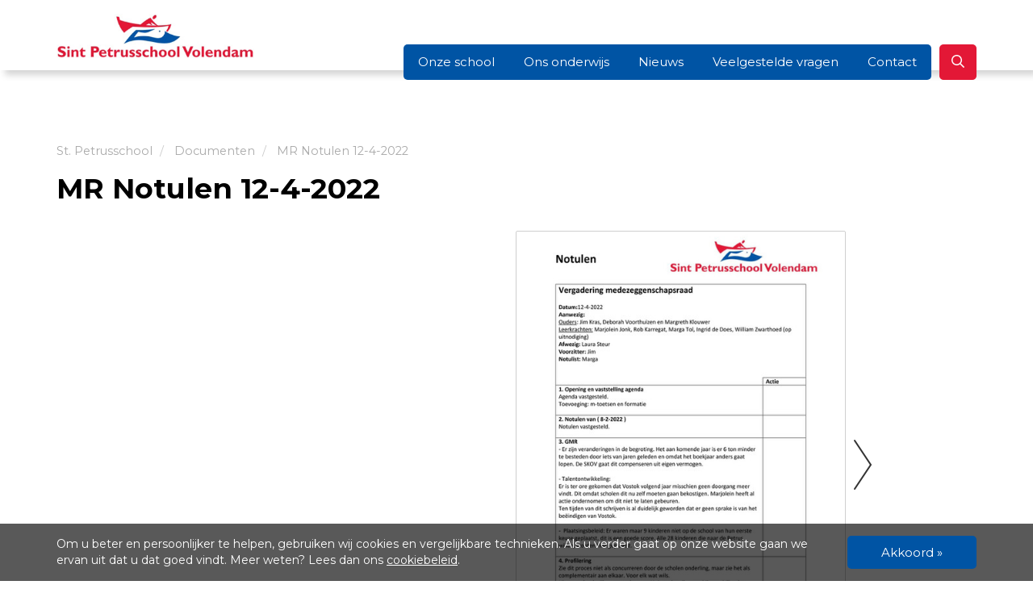

--- FILE ---
content_type: text/html; charset=utf-8
request_url: https://sintpetrus-school.nl/documenten/mr-notulen-12-4-2022/
body_size: 4089
content:
<!doctype html>
<html lang="nl">
    <head>
        <meta charset="utf-8" />
        <meta http-equiv="X-UA-Compatible" content="IE=edge" />
        <meta name="viewport" content="width=device-width, initial-scale=1, maximum-scale=1, user-scalable=0" />
		<meta name="google-site-verification" content="Ah5-VdG26rWQqYq3lSQ2R8-Zq6YpbLyx4guvZ1y1Nac" />
		
			
	<title>MR Notulen 12-4-2022 | St. Petrusschool</title>
		
    <meta name="keywords" content="" />
    <meta name="description" content="" />
    <meta name="image" content="" />
    <meta name="robots" content="noydir, noodp, index, follow, archive" />
    <meta name="author" content="Studioweb.nl" />
    <link rel="canonical" href="https://deskov.nl/documenten/mr-notulen-12-4-2022/" />
    	
    <meta property="og:site_name" content="St. Petrusschool" />
	<meta property="og:title" content="MR Notulen 12-4-2022" />
	<meta property="og:url" content="https://sintpetrus-school.nl/documenten/mr-notulen-12-4-2022/" />
	<meta property="og:description" content="" />
	<meta property="og:type" content="website" />
	<meta property="og:image" content="" />
	
	<meta name="twitter:card" content="summary" />
	<meta name="twitter:site" content="@" />
	<meta name="twitter:title" content="St. Petrusschool" />
	<meta name="twitter:url" content="https://sintpetrus-school.nl/documenten/mr-notulen-12-4-2022/" />
	<meta name="twitter:description" content="" />
	<meta name="twitter:image" content="" />
        <link rel="dns-prefetch" href="//fonts.googleapis.com" />
        <link rel="dns-prefetch" href="//ajax.googleapis.com" />
                
        <script src="//ajax.googleapis.com/ajax/libs/jquery/1.11.2/jquery.min.js"></script>
		<!-- <script type="text/javascript" src="https://cdnjs.cloudflare.com/ajax/libs/moment.js/2.22.1/moment.min.js"></script> -->
        <script src="https://kit.fontawesome.com/b8e6abefc7.js" crossorigin="anonymous"></script>
        
                
        <link rel="stylesheet" href="/site-skov/assets/pwpc/pwpc-f9f41ddb428d2535de829045d69eb45b82815261.css		">
        
                
                	
        	<link rel="icon" href="/site-skov/assets/img/favicon/favicon-2240.ico" type="image/x-icon" />
        	
                
		<!--[if lt IE 9]>
		<script src="https://oss.maxcdn.com/html5shiv/3.7.2/html5shiv.min.js"></script>
		<script src="https://oss.maxcdn.com/respond/1.4.2/respond.min.js"></script>
		<![endif]-->
		
		<!-- Google Tag Manager -->
		<script>(function(w,d,s,l,i){w[l]=w[l]||[];w[l].push({'gtm.start':
		new Date().getTime(),event:'gtm.js'});var f=d.getElementsByTagName(s)[0],
		j=d.createElement(s),dl=l!='dataLayer'?'&l='+l:'';j.async=true;j.src=
		'https://www.googletagmanager.com/gtm.js?id='+i+dl;f.parentNode.insertBefore(j,f);
		})(window,document,'script','dataLayer','GTM-52ZPJG8');</script>
		<!-- End Google Tag Manager -->
		
    </head>
    
    <body class=" tpl-document alt-section-spacing">
        
        <!-- Google Tag Manager (noscript)  -->
		<noscript><iframe src="https://www.googletagmanager.com/ns.html?id=GTM-52ZPJG8"
		height="0" width="0" style="display:none;visibility:hidden"></iframe></noscript>
		<!-- End Google Tag Manager (noscript) -->
        
        <header id="header" data-id="1768683787">
		    
<div class="container">
	<div class="row">
		<nav class="navbar">
		    <div class="navbar-header">
			    
			    				    <div class="phone visible-xs">
					    <a href="tel:0299 363955" title="Telefoon"><i class="fad fa-phone-alt"></i> <span class="hidden-xs">0299 363955</span></a> 
				    </div>
			    			    
			    <a href="/zoeken/" class="search-toggle mobile visible-xs" data-target="#sw-search">
					<i class="fad fa-search"></i>
				</a>
			    
		    	<button type="button" class="navbar-toggle x collapsed" data-toggle="collapse" data-target="#sw-nav">
					<span class="icon-bar"></span>
					<span class="icon-bar"></span>
					<span class="icon-bar"></span>
				</button>
				
				<div class="return-to-main-menu">
					<a href="javascript:;" title="Terug naar hoofdmenu"><i class="hidden-lg fal fa-long-arrow-left"></i></a>
				</div>
				
				<a class="navbar-brand" href="/" title="St. Petrusschool">
    				<img src="/site-skov/assets/files/2240/logo-petrus.jpg" class="img-responsive" alt="St. Petrusschool" />
				</a>
		    </div>
		
		    <div class="collapse navbar-collapse" id="sw-nav">
			    
			    			    	
			    <div class="search-btn">
					<a href="/zoeken/" class="search-toggle visible-lg" data-target="#sw-search">
						<i class="far fa-search"></i>
					</a>
				</div>
				
			    <ul class="nav navbar-nav">
				                    		
						<li class="  dropdown">
						
					    	<a href="/onze-school/" title="Onze school" id="2683" class="dropdown-toggle main-item">
						    	Onze school						    </a>
						    
						    						    	<ul id="dropdown-2683" class="dropdown-menu one-col">
							    	
							    	<li class="visible-xs ">
							    		<a href="/onze-school/" title="Onze school"><strong>Onze school</strong></a>
							    	</li>
							    	
							    								    	
										<li class="dropdown-item ">
											<a href="/onze-school/over-ons/" title="Over ons">Over ons</a>
										</li>
										
																    	
										<li class="dropdown-item ">
											<a href="/onze-school/team/" title="Team">Team</a>
										</li>
										
																    	
										<li class="dropdown-item ">
											<a href="/onze-school/medezeggenschap/" title="Medezeggenschap">Medezeggenschap</a>
										</li>
										
																    	
										<li class="dropdown-item ">
											<a href="/onze-school/overblijven/" title="Overblijven">Overblijven</a>
										</li>
										
																    	
										<li class="dropdown-item ">
											<a href="/onze-school/visie/" title="Visie">Visie</a>
										</li>
										
																		
						    	</ul>
						    	
						    						    
					    </li>
					    
					    					    
				                    		
						<li class="  dropdown">
						
					    	<a href="/ons-onderwijs/" title="Ons onderwijs" id="2505" class="dropdown-toggle main-item">
						    	Ons onderwijs						    </a>
						    
						    						    	<ul id="dropdown-2505" class="dropdown-menu two-col">
							    	
							    	<li class="visible-xs ">
							    		<a href="/ons-onderwijs/" title="Ons onderwijs"><strong>Ons onderwijs</strong></a>
							    	</li>
							    	
							    								    	
										<li class="dropdown-item ">
											<a href="/ons-onderwijs/onze-belofte/" title="Onze belofte">Onze belofte</a>
										</li>
										
																    	
										<li class="dropdown-item ">
											<a href="/ons-onderwijs/kwaliteit/" title="Kwaliteit">Kwaliteit</a>
										</li>
										
																    	
										<li class="dropdown-item ">
											<a href="/ons-onderwijs/ouderbetrokkenheid/" title="Ouderbetrokkenheid">Ouderbetrokkenheid</a>
										</li>
										
																    	
										<li class="dropdown-item ">
											<a href="/ons-onderwijs/klachten/" title="Klachten">Klachten</a>
										</li>
										
																    	
										<li class="dropdown-item ">
											<a href="/ons-onderwijs/schoolvakanties/" title="Schoolvakanties">Schoolvakanties</a>
										</li>
										
																    	
										<li class="dropdown-item ">
											<a href="/ons-onderwijs/verlof-en-verzuim/" title="Verlof &amp; verzuim">Verlof &amp; verzuim</a>
										</li>
										
																    	
										<li class="dropdown-item ">
											<a href="/ons-onderwijs/inschrijven-nieuwe-leerling/" title="Inschrijven">Inschrijven</a>
										</li>
										
																    	
										<li class="dropdown-item ">
											<a href="/ons-onderwijs/intakeformulier-nieuwe-leerlingen/" title="Intake">Intake</a>
										</li>
										
																		
						    	</ul>
						    	
						    						    
					    </li>
					    
					    					    
				                    		
						<li class="  ">
						
					    	<a href="/nieuws/" title="Nieuws" id="1031" class=" main-item">
						    	Nieuws						    </a>
						    
						    						    
					    </li>
					    
					    					    
						    <li class="">
						    	<a href="/veelgestelde-vragen/" title="Veelgestelde vragen">Veelgestelde vragen</a>
						    </li>
						    
					    					    
				                    		
						<li class="  ">
						
					    	<a href="/contact/" title="Contact" id="1015" class=" main-item">
						    	Contact						    </a>
						    
						    						    
					    </li>
					    
					    					    
				    				    
				    <li class="visible-xs">
				    	<a href="https://skov-academy.nl/" title="SKOV Academy" target="_blank">SKOV Academy</a>
				    </li>
			    </ul>
	        </div>
		</nav>
	</div>
</div>    	</header>
    	<div class="header-placeholder"></div>
    	
    	
<section id="document">
    <div class="container">
        <div class="row">
            <div class="col-md-12">
                
<ol class="breadcrumb hidden-xs" itemscope itemtype="http://schema.org/BreadcrumbList">
			
		<li itemprop="itemListElement" itemscope itemtype="http://schema.org/ListItem">
	    	<a href="/" title="St. Petrusschool" itemprop="item">
				<span itemprop="name">St. Petrusschool</span>
			</a>
			<meta itemprop="position" content="0" />
		</li>
			
		<li itemprop="itemListElement" itemscope itemtype="http://schema.org/ListItem">
	    	<a href="/documenten/" title="Documenten" itemprop="item">
				<span itemprop="name">Documenten</span>
			</a>
			<meta itemprop="position" content="1" />
		</li>
		
	<li itemprop="itemListElement" itemscope itemtype="http://schema.org/ListItem">
    	<a href="/documenten/mr-notulen-12-4-2022/" title="MR Notulen 12-4-2022" itemprop="item">
			<span itemprop="name">MR Notulen 12-4-2022</span>
		</a>
		<meta itemprop="position" content="2" />
	</li>
</ol>            </div>
            
            <div class="col-md-12 col-sm-12 col-xs-12">
                <h1>MR Notulen 12-4-2022</h1>
                                <br/>
            </div>
        </div>
        
        <div class="row">
	        <div class="col-sm-12">
		        <div id="publitas-embed-c8635taav1"></div>
		        <script data-cfasync="false" data-height="undefined" data-publication="https://view.publitas.com/sko-volendam/notulen-12-4-2022/" data-publication-aspect-ratio="1.4143007360672977" data-responsive="true" data-width="undefined" data-wrapperId="publitas-embed-c8635taav1" publitas-embed src="https://view.publitas.com/embed.js" type="text/javascript"></script>
	        </div>
        </div>
    </div>    
</section>

	
		<footer id="footer">
			<div class="footer-pattern"></div>
    		<div class="container">
        		<div class="row">
            		<div class="col-md-4 col-sm-4">
	            		<div class="footer-block contact-block">
		            		<span class="footer-title">Contactgegevens</span>
		            		
		            		<div class="footer-logo">
			            		<a href="/" title="St. Petrusschool">
				            		<img src="/site-skov/assets/files/2240/logo-petrus.jpg" class="img-responsive" alt="St. Petrusschool" />
			            		</a>
		            		</div>
		            		
		            		<div class="row">
			            		<div class="col-md-6 col-sm-6">
				            		<div class="address">
				            			<div class="title">Bezoekadres</div>
				            			<div>Schoklandstraat 73</div>
				            			<div>1131 KX Volendam</div>
				            		</div>
			            		</div>
			            					            		<div class="col-md-6 col-sm-6">
				            		<div class="address">
				            			<div class="title">Postadres</div>
				            			<div>Schoklandstraat 73</div>
				            			<div>1131 KX Volendam</div>
				            		</div>
			            		</div>
			            				            		</div>
		            		
		            		<div class="row">
			            		<div class="col-md-6 col-sm-6">
				            		<br/>
				            		<div class="address">
				            			<div><a href="tel:0299 363955">0299 363955</a></div>
				            			<div><a href="mailto:info@sintpetrus-school.nl">info@sintpetrus-school.nl</a></div>
				            		</div>
			            		</div>
			            		<div class="col-md-6 col-sm-6">
				            		<br/>
				            		<div class="social-items">
																			</div>
			            		</div>
		            		</div>
		            		
		            		<div class="row">
			            		<div class="col-md-6 col-sm-6">
				            		<br/>
				            						            		<a href="/onze-school/over-ons/" class="btn btn-primary" title="Over ons">Over ons</a>
			            		</div>
			            		<div class="col-md-6 col-sm-6">
				            		<br/>
									<a href="/contact/" class="btn btn-orange" title="Contact">Contact</a>
			            		</div>
		            		</div>
	            		</div>
            		</div>
            		
            		<div class="col-md-7 col-md-offset-1 col-sm-8">
	            		<div class="row">
		            		<div class="col-md-4 col-sm-4">
			            		<div class="footer-block">
				            		<span class="footer-title">Algemeen</span>
				            		<ul>
					            		        			                    	
    			                    	<li class="">
				                			<a href="/onze-school/" title="Onze school">Onze school</a>
				                		</li>	
    			                    	
			                    		        			                    	
    			                    	<li class="">
				                			<a href="/ons-onderwijs/" title="Ons onderwijs">Ons onderwijs</a>
				                		</li>	
    			                    	
			                    		        			                    	
    			                    	<li class="">
				                			<a href="/samenwerkingen/" title="Samenwerkingen">Samenwerkingen</a>
				                		</li>	
    			                    	
			                    		        			                    	
    			                    	<li class="">
				                			<a href="/nieuws/" title="Nieuws">Nieuws</a>
				                		</li>	
    			                    	
			                    						            		</ul>
			            		</div>
		            		</div>
		            		
		            		<div class="col-md-4 col-sm-4">
			            		<div class="footer-block">
				            		<span class="footer-title">Informatie</span>
				            		
				            		<ul>
					            		        			                    	
    			                    	<li class="">
				                			<a href="/contact/" title="Contact">Contact</a>
				                		</li>	
    			                    	
			                    		        			                    	
    			                    	<li class="">
				                			<a href="/documenten/" title="Documenten">Documenten</a>
				                		</li>	
    			                    	
			                    		        			                    	
    			                    	<li class="">
				                			<a href="/vacatures/" title="Vacatures">Vacatures</a>
				                		</li>	
    			                    	
			                    		        			                    	
    			                    	<li class="">
				                			<a href="/veelgestelde-vragen/" title="Veelgestelde vragen">Veelgestelde vragen</a>
				                		</li>	
    			                    	
			                    		        			                    	
    			                    	<li class="">
				                			<a href="/privacyverklaring/" title="Privacyverklaring">Privacyverklaring</a>
				                		</li>	
    			                    	
			                    		        			                    	
    			                    	<li class="">
				                			<a href="/cookies/" title="Cookieverklaring">Cookieverklaring</a>
				                		</li>	
    			                    	
			                    		        			                    	
    			                    	<li class="">
				                			<a href="/disclaimer/" title="Disclaimer">Disclaimer</a>
				                		</li>	
    			                    	
			                    						            		</ul>
			            		</div>
		            		</div>
		            		
		            				            			
		            			<div class="col-md-4 col-sm-4">
				            		<div class="footer-block">
					            		<span class="footer-title">Formulieren</span>
					            		<ul>
						            		<li class="">
					                			<a href="/extra-verlof-aanvragen/" title="Verlof aanvraag">Verlof aanvraag</a>
					                		</li>
					                		<li class="">
					                			<a href="/inschrijven/" title="Inschrijfformulier">Inschrijfformulier</a>
					                		</li>
					                		<li class="">
					                			<a href="/intake/" title="Intake">Intake</a>
					                		</li>
					            		</ul>
				            		</div>
			            		</div>
		            		
		            			            		</div>
            		</div>
            		
            		<div class="col-md-12 col-sm-12 text-right">
	            		<div class="copyright">
		        			&copy; Copyright 2026 -  <strong>St. Petrusschool</strong> |
		        			Concept door <a href="https://www.eazzi.nl/#utm_source=petrus&utm_medium=referral&utm_campaign=concept" target="_blank" title="EAZZI">EAZZI</a> en gerealiseerd door <a href="https://www.studioweb.nl/?utm_source=Realisatie&utm_medium=Website&utm_campaign=petrus" target="_blank" title="Studioweb realiseert websites, applicaties en alles op het gebied van internet">Studioweb.nl</a>
	            		</div>
            		</div>
        		</div>
    		</div>
		</footer>
		
		
<div id="cookiebar" class="hidden">
	<div class="container">
		<div class="row">
    		<div class="col-md-10 col-sm-12 col-xs-12">	
				<p>Om u beter en persoonlijker te helpen, gebruiken wij cookies en vergelijkbare technieken. Als u verder gaat op onze website gaan we ervan uit dat u dat goed vindt. Meer weten? Lees dan ons <a href="/cookies/">cookiebeleid</a>.</p>
    		</div>
    		<div class="col-md-2 col-sm-12 col-xs-12">
				<a href="javascript:;" class="accept-cookies btn btn-primary"><span>Akkoord »</span></a>
    		</div>
		</div>
	</div>
</div>		
		<script src="https://ajax.googleapis.com/ajax/libs/webfont/1.5.18/webfont.js"></script>
		<script>
			WebFont.load({
				google: {
					families: ['Montserrat:300,400,500,700']
				}
			});
		</script>
		
		<script src="/site-skov/assets/aiom/js_b85469f7766c6c140782922f1ab47056.js">
		</script>
	
<script>var as_config = {"as_minLength":"3","as_close_text":"close","as_search_form":"#search_form","as_search_input":"#search_query","as_query_name":"q","as_query_url":"\/zoeken\/","add_script":1};</script>
<script src='/wire/modules/AjaxSearch/AjaxSearch.js'></script></body>
</html>

--- FILE ---
content_type: text/html; charset=utf-8
request_url: https://view.publitas.com/sko-volendam/notulen-12-4-2022/?publitas_embed=embedded
body_size: 178260
content:
<!DOCTYPE html>
<!--
This publication was created with Publitas - a web app that helps you turn your
PDFs into beautiful, online publications. Display your magazines, brochures, and
catalogs in an attractive and easy-to-use viewer that your readers will love.

Come try us out. We're looking forward to meet you!

Undersigned,
Publitas

https://www.publitas.com
-->
<html lang="en" dir="ltr">
  <head>
    <script type="text/javascript" nonce="tta8M0oZf73xmZ5nzYREvg==">
      window._pendingExceptions = [];
      window._logException = function (ex) {
        window._pendingExceptions.push(ex);
      }
    </script>
    <style type="text/css" nonce="tta8M0oZf73xmZ5nzYREvg==">
      #publication { width: 100%; height: 100% }
      html,body,div,span,applet,object,iframe,h1,h2,h3,h4,h5,h6,p,blockquote,pre,a,abbr,acronym,address,big,cite,code,del,dfn,em,img,ins,kbd,q,s,samp,small,strike,strong,sub,sup,tt,var,dl,dt,dd,ol,ul,li,fieldset,form,label,legend,table,caption,tbody,tfoot,thead,tr,th,td{margin:0;padding:0;border:0;outline:0;font-weight:inherit;font-style:inherit;font-family:inherit;font-size:100%;vertical-align:baseline}body{line-height:1;color:#000;background:#fff}ol,ul{list-style:none}table{border-collapse:separate;border-spacing:0;vertical-align:middle}caption,th,td{text-align:left;font-weight:normal;vertical-align:middle}a img{border:none}html,body{height:100%;width:100%}#publication{position:relative;line-height:1;text-align:center}#publication .js-spinner{height:23px;text-align:center}#publication .js-spinner li{height:4px;width:4px;background:#333;margin-right:5px;display:inline-block;opacity:.1;-ms-filter:"progid:DXImageTransform.Microsoft.Alpha(Opacity=10)";filter:alpha(opacity=10);filter:'alpha(opacity=10)';-ms-filter:'alpha(opacity=10)';zoom:1;-webkit-transition:opacity 100ms;-moz-transition:opacity 100ms;-o-transition:opacity 100ms;-ms-transition:opacity 100ms;transition:opacity 100ms;border:1px solid rgba(255,255,255,0.9)}#publication .js-spinner.one .a,#publication .js-spinner.two .a,#publication .js-spinner.three .a,#publication .js-spinner.four .a{opacity:1;-ms-filter:none;filter:none;filter:'alpha(opacity=100)';-ms-filter:'alpha(opacity=100)';zoom:1}#publication .js-spinner.two .b,#publication .js-spinner.three .b,#publication .js-spinner.four .b,#publication .js-spinner.five .b{opacity:1;-ms-filter:none;filter:none;filter:'alpha(opacity=100)';-ms-filter:'alpha(opacity=100)';zoom:1}#publication .js-spinner.three .c,#publication .js-spinner.four .c,#publication .js-spinner.five .c,#publication .js-spinner.six .c{opacity:1;-ms-filter:none;filter:none;filter:'alpha(opacity=100)';-ms-filter:'alpha(opacity=100)';zoom:1}#publication .js-spinner.four .d,#publication .js-spinner.five .d,#publication .js-spinner.six .d,#publication .js-spinner.seven .d{opacity:1;-ms-filter:none;filter:none;filter:'alpha(opacity=100)';-ms-filter:'alpha(opacity=100)';zoom:1}#publication #reader{opacity:0;-ms-filter:"progid:DXImageTransform.Microsoft.Alpha(Opacity=0)";filter:alpha(opacity=0)}#publication #loader{position:absolute;top:0;left:0;right:0;bottom:0}#publication #loader .customer-logo{display:none;margin:40px auto}#publication #loader .js-spinner{position:absolute;left:0;top:50%;height:23px;margin-top:-11.5px;width:100%}#publication #loader .publitas-branding{position:absolute;display:-webkit-box;display:-moz-box;display:-webkit-flex;display:-ms-flexbox;display:box;display:flex;-webkit-box-align:center;-moz-box-align:center;-o-box-align:center;-ms-flex-align:center;-webkit-align-items:center;align-items:center;-webkit-box-pack:center;-moz-box-pack:center;-o-box-pack:center;-ms-flex-pack:center;-webkit-justify-content:center;justify-content:center;width:100%;left:0;top:90%;text-decoration:none;font-size:11px;font-family:Helvetica Neue,Roboto Condensed,HelveticaNeue,Helvetica,Arial,Verdana,Droid Sans,Sans;cursor:pointer;z-index:999;color:#666}#publication #loader .publitas-branding:hover{color:#333}#publication #loader .publitas-branding:hover .publitas-branding-logo{background-image:url([data-uri]);background-size:45px 15px}#publication #loader .publitas-branding.hidden{opacity:0;-ms-filter:"progid:DXImageTransform.Microsoft.Alpha(Opacity=0)";filter:alpha(opacity=0);-webkit-transition:opacity 300ms;-moz-transition:opacity 300ms;-o-transition:opacity 300ms;-ms-transition:opacity 300ms;transition:opacity 300ms}#publication #loader .publitas-branding .publitas-branding-logo{display:inline-block;height:15px;width:53px;background-image:url([data-uri]);background-size:45px 15px;background-repeat:no-repeat;background-position:50% 50%}#publication.iframed #loader{background:transparent}#publication.iframed #loader .customer-logo{display:none}#publication.loaded #reader{opacity:1;-ms-filter:none;filter:none}.skip-to-content-link{position:absolute;display:-webkit-box;display:-moz-box;display:-webkit-flex;display:-ms-flexbox;display:box;display:flex;top:5px;left:55px;background:#060000;color:#fff;-webkit-box-shadow:0 0 40px rgba(0,0,0,0.2);box-shadow:0 0 40px rgba(0,0,0,0.2);border-radius:2px;font-size:12px;padding:8px 12px;text-decoration:none}.skip-to-content-link:focus{z-index:2000}

      #bare{color:black;position:fixed;overflow:auto;top:0;left:0;right:0;bottom:0;padding:0;font-size:16px;text-align:left}#bare h1{font-size:22px}#bare .content .page-text{display:block}#bare .content .page-text img{width:100%}#bare .content .page-text p{display:inline-block}#bare .content .hotspots{clear:both;border-top:1px solid black;background-color:white;color:black}#bare ul,#bare li{display:block;list-style-type:none}#bare ul.media-items{border-bottom:1px solid #aaa;margin-bottom:5px}#bare ul.media-items:after{display:block;content:" ";clear:both}#bare li.product,#bare li.external-link,#bare li.page-reference,#bare li.video{border:1px solid black;border-style:none solid solid solid;padding:5px}#bare li.media-item{float:left}#bare div.product{background-color:white;color:black}#bare .footer{clear:both;background-color:#aaa;color:black}

    </style>

    <style type="text/css" nonce="tta8M0oZf73xmZ5nzYREvg==">
      @font-face{font-family:'Montserrat';src:url(/assets/montserrat/Montserrat-Thin-f4857b709bfa864ee2ef131477a9a002b31b3171cdd3da242b87a7fe757b2c4b.ttf) format("truetype");font-weight:100;font-style:normal}@font-face{font-family:'Montserrat';src:url(/assets/montserrat/Montserrat-ThinItalic-8216e930197ab89c582390c10e4e1f6a132f07994b566b13d546a3eb57ae7f09.ttf) format("truetype");font-weight:100;font-style:italic}@font-face{font-family:'Montserrat';src:url(/assets/montserrat/Montserrat-ExtraLight-f0a5d1a8c811714495b96b221d4ef4e22f60c8fb24ddd5fb538495c55bdb2671.ttf) format("truetype");font-weight:200;font-style:normal}@font-face{font-family:'Montserrat';src:url(/assets/montserrat/Montserrat-ExtraLightItalic-c82bca664c1e143df036e9ab647e03de61c94275eb28470e00892c87f751f112.ttf) format("truetype");font-weight:200;font-style:italic}@font-face{font-family:'Montserrat';src:url(/assets/montserrat/Montserrat-Light-5882a7b0caf5b09c2aa272934772c8ae444c384ed052608c30e6a65d173c37e5.ttf) format("truetype");font-weight:300;font-style:normal}@font-face{font-family:'Montserrat';src:url(/assets/montserrat/Montserrat-LightItalic-77110b45df5faba0e309bea40758d3ded4f84e47e75ea0c6a500bbb0361b2b03.ttf) format("truetype");font-weight:300;font-style:italic}@font-face{font-family:'Montserrat';src:url(/assets/montserrat/Montserrat-Regular-e8a360f467922f65ee921e9e548ffbf6913b2f67eca4d5b281e7db14b78b91ce.ttf) format("truetype");font-weight:400;font-style:normal}@font-face{font-family:'Montserrat';src:url(/assets/montserrat/Montserrat-Italic-2cccf7c34ee93ea764932d02acfd16c4232875aaeaea28d0b377b89459d5a924.ttf) format("truetype");font-weight:400;font-style:italic}@font-face{font-family:'Montserrat';src:url(/assets/montserrat/Montserrat-Medium-46cc928c07733a34838c5c7d853cad9c27262c358652d5c264af37487cb37f8c.ttf) format("truetype");font-weight:500;font-style:normal}@font-face{font-family:'Montserrat';src:url(/assets/montserrat/Montserrat-MediumItalic-90c5df13d8329b18da6cbfc1cf87e735c8283009874c0471737860a944173597.ttf) format("truetype");font-weight:500;font-style:italic}@font-face{font-family:'Montserrat';src:url(/assets/montserrat/Montserrat-SemiBold-2d447a17beff37bde1246173318da9263e86769a5290fe702fe3885e0ed29cdd.ttf) format("truetype");font-weight:600;font-style:normal}@font-face{font-family:'Montserrat';src:url(/assets/montserrat/Montserrat-SemiBoldItalic-95a2df4f8f15720f5ec1919a9ae66d199f47276162a1180cf962a78b16db16df.ttf) format("truetype");font-weight:600;font-style:italic}@font-face{font-family:'Montserrat';src:url(/assets/montserrat/Montserrat-Bold-d4476609eb102e432960e08d165cc71c3fc4e333b85999584b251a0fde62373a.ttf) format("truetype");font-weight:700;font-style:normal}@font-face{font-family:'Montserrat';src:url(/assets/montserrat/Montserrat-BoldItalic-c61ec777eade6a1101acd744fabf198841e51abfb9244bf1f3f0d468da67b305.ttf) format("truetype");font-weight:700;font-style:italic}@font-face{font-family:'Montserrat';src:url(/assets/montserrat/Montserrat-ExtraBold-28982478df62d2f62bf1d8bcd8b255d1abcf6aec8af144a30d8f7f55b962add1.ttf) format("truetype");font-weight:800;font-style:normal}@font-face{font-family:'Montserrat';src:url(/assets/montserrat/Montserrat-ExtraBoldItalic-84b198086b55616b240ce4abd354a073b40aee2bb9ad407289f6dc708987bbad.ttf) format("truetype");font-weight:800;font-style:italic}@font-face{font-family:'Montserrat';src:url(/assets/montserrat/Montserrat-Black-6628a7e3631fb548f149908d87c67776d0732934ec2d8f37bc2b4109da9a516b.ttf) format("truetype");font-weight:900;font-style:normal}@font-face{font-family:'Montserrat';src:url(/assets/montserrat/Montserrat-BlackItalic-8e374ed8c726d6f0b1483fe98d785bc30aa2e84fb08d4c5ffcbb16b95149956e.ttf) format("truetype");font-weight:900;font-style:italic}

    </style>


    <meta name="sentry-DSN" content="https://42c084127e7f448dbf2996950d578de0@o23229.ingest.sentry.io/5518230">
<meta name="asset-root" content="/sko-volendam/notulen-12-4-2022/assets/">
<script src="/assets/sentry.0d1f10032a6d199e039f.js" async nonce="tta8M0oZf73xmZ5nzYREvg=="></script>


    <script type="text/javascript" nonce="tta8M0oZf73xmZ5nzYREvg==">
      try {
        !function(){var e={51:function(e,t,n){"use strict";const r=["publicationId","accountId","collectionId","groupId"];function o(e,t){var n=Object.keys(e);if(Object.getOwnPropertySymbols){var r=Object.getOwnPropertySymbols(e);t&&(r=r.filter(function(t){return Object.getOwnPropertyDescriptor(e,t).enumerable})),n.push.apply(n,r)}return n}function a(e){for(var t=1;t<arguments.length;t++){var n=null!=arguments[t]?arguments[t]:{};t%2?o(Object(n),!0).forEach(function(t){i(e,t,n[t])}):Object.getOwnPropertyDescriptors?Object.defineProperties(e,Object.getOwnPropertyDescriptors(n)):o(Object(n)).forEach(function(t){Object.defineProperty(e,t,Object.getOwnPropertyDescriptor(n,t))})}return e}function i(e,t,n){return(t=function(e){var t=function(e){if("object"!=typeof e||!e)return e;var t=e[Symbol.toPrimitive];if(void 0!==t){var n=t.call(e,"string");if("object"!=typeof n)return n;throw new TypeError("@@toPrimitive must return a primitive value.")}return String(e)}(e);return"symbol"==typeof t?t:t+""}(t))in e?Object.defineProperty(e,t,{value:n,enumerable:!0,configurable:!0,writable:!0}):e[t]=n,e}const{createPageDataRetriever:s}=n(1968);e.exports=function(e={},{router:t}){const{publicationUrl:n,generateUrl:o,generatePath:i}=t,c=s("indexToOriginalPages"),l=s("indexToPageIds");function u(e){const{publicationId:t,accountId:n,collectionId:o,groupId:i}=e,s=function(e,t){if(null==e)return{};var n,r,o=function(e,t){if(null==e)return{};var n={};for(var r in e)if({}.hasOwnProperty.call(e,r)){if(-1!==t.indexOf(r))continue;n[r]=e[r]}return n}(e,t);if(Object.getOwnPropertySymbols){var a=Object.getOwnPropertySymbols(e);for(r=0;r<a.length;r++)n=a[r],-1===t.indexOf(n)&&{}.propertyIsEnumerable.call(e,n)&&(o[n]=e[n])}return o}(e,r);return a({publicationId:Number(t),accountId:Number(n),groupId:Number(i),collectionId:o?Number(o):null},s)}function p(e){return!!e&&{productId:e.id,productSKU:e.webshopIdentifier,productName:e.title,productPrice:Math.min(e.discountedPrice||1/0,e.price||null),productImage:e.photoUrls?.[0].thumb}}function d({pagesIds:e,pages:t,pageNumbers:n,pageLayout:r,scrollType:o}){return{pagesIds:e.join("-"),pages:t.join("-"),pageNumbers:n,pageLayout:r,scrollType:o}}function f(e){if(!e)return null;try{return JSON.parse(e)}catch(e){return null}}function b(e){if(!e)return!1;const t={hotspotId:e.id,spreadIndex:e.spreadIndex,pageNumbers:c(e),pageIds:l(e),top:e.position.top,left:e.position.left,width:e.position.width,height:e.position.height,type:e.type};return"generatedProduct"===e.type&&(t.rules={replacementRules:f(e.replacementRules),replacementSortingRules:f(e.replacementSortingRules),fallbackReplacementRules:f(e.fallbackReplacementRules),fallbackReplacementSortingRules:f(e.fallbackReplacementSortingRules)}),t}function h(e,t={},n,r,o=[]){const{type:a,url:i,channel:s,key:c}=t;return{event:e,publitasEventParams:{type:a?.toLowerCase(),url:i,channel:s,key:c},publitasEventCategory:n,publitasEventAction:r?.toLowerCase(),publitasEventLabel:o.filter(Boolean).join(" | ")||void 0}}function m({page:e,title:t,productId:n,productWebshopIdentifier:r,virtualPageUrl:o}){return a(a({},h("virtualPageView")),{},{virtualPageUrl:o,virtualPageTitle:document.title,publitasPageParams:{page:e,title:t,id:r||n}})}let g;return(t,r)=>{let s,c,l,f,v,y={},w="event";const _=window.location.href,k=e.jsonSchemas.customer,x=e.jsonSchemas.transaction;switch(t){case"addToCart":{const{customerContext:t,transactionId:n,sku:o,name:a,category:i,unitPrice:s,quantity:c,currency:l,contexts:p}=r;snowplow("trackAddToCart",{sku:o,name:a,category:i,unitPrice:Number(s),quantity:Number(c),currency:l,context:[{schema:`iglu:com.publitas/customer/jsonschema/${k.version}`,data:u(t)},{schema:`iglu:com.publitas/transaction/jsonschema/${x.version}`,data:{transactionId:n}},...p?.pageContext?[{schema:`iglu:com.publitas/page/jsonschema/${e.jsonSchemas.page.version}`,data:d(p.pageContext)}]:[]]});break}case"removeFromCart":{const{customerContext:t,transactionId:n,sku:o,name:a,category:i,unitPrice:s,quantity:c,currency:l,contexts:p}=r;snowplow("trackRemoveFromCart",{sku:o,name:a,category:i,unitPrice:Number(s),quantity:Number(c),currency:l,context:[{schema:`iglu:com.publitas/customer/jsonschema/${k.version}`,data:u(t)},{schema:`iglu:com.publitas/transaction/jsonschema/${x.version}`,data:{transactionId:n}},...p?.pageContext?[{schema:`iglu:com.publitas/page/jsonschema/${e.jsonSchemas.page.version}`,data:d(p.pageContext)}]:[]]});break}case"checkout":{const t=e.jsonSchemas.ecommTransaction,n=e.jsonSchemas.ecommTransactionItem,{customerContext:o,transactionId:i,orderId:s,affiliation:c,total:l,tax:p,shipping:f,city:b,state:h,country:m,currency:g,orderItems:v,contexts:y}=r,w={orderId:s,total:Number(l),tax:Number(p||0),shipping:Number(f||0),city:b,state:h,country:m,currency:g};snowplow("addTrans",a(a({},w),{},{affiliation:c,context:[{schema:`iglu:com.publitas/customer/jsonschema/${k.version}`,data:u(o)},{schema:`iglu:com.publitas/transaction/jsonschema/${x.version}`,data:{transactionId:i}},{schema:`iglu:com.publitas/ecomm-transaction/jsonschema/${t.version}`,data:w}]})),v.forEach(t=>{const{sku:r,name:c,category:l,price:p,quantity:f}=t,b=y?.[r],h={orderId:s,sku:r,name:c,category:l,price:Number(p),quantity:Number(f),currency:g};snowplow("addItem",a(a({},h),{},{context:[{schema:`iglu:com.publitas/customer/jsonschema/${k.version}`,data:u(o)},{schema:`iglu:com.publitas/transaction/jsonschema/${x.version}`,data:{transactionId:i}},{schema:`iglu:com.publitas/ecomm-transaction-item/jsonschema/${n.version}`,data:h},...b?.pageContext?[{schema:`iglu:com.publitas/page/jsonschema/${e.jsonSchemas.page.version}`,data:d(b.pageContext)}]:[]]}))}),snowplow("trackTrans");break}case"change spread":switch(r.method){case"overview":s="publitasEvent_internalNavigation",y=h(s,{type:"page overview",url:_},"internal links","page overview",[r.targetPage]);break;case"keyboard":case"button":case"drag":case"flick":case"scroll":r.direction&&(s="publitasEvent_internalNavigation",y=h(s,{type:r.direction,url:_},"internal links",r.direction,[r.targetPage]))}break;case"click product cta":l=p(r.productContext),f=b(r.productContext.hotspot),v=g,s="publitasEvent_linkClicks",y=h(s,{type:"product cta",url:r.url},"external links","product cta",[r.url]);break;case"click hotspot":switch(f=b(r.hotspot),r.hotspot.type){case"pageReference":s="publitasEvent_internalNavigation",y=h(s,{type:"page-jump hotspot",url:_},"internal links","page-jump hotspot",[r.hotspot.pageNumber]);break;case"externalLink":s="publitasEvent_linkClicks",v=g,y=h(s,{type:"link hotspot",url:r.hotspot.url},"external links","link hotspot",[r.hotspot.url]);break;case"externalContent":s="publitasEvent_linkClicks",v=g,y=h(s,{type:"external content hotspot",url:r.hotspot.url},"external links","external content hotspot",[r.hotspot.url]);break;case"product":case"dynamicProduct":case"generatedProduct":r.hotspot.webshopUrl&&(l=p(r.hotspot.products[0]),v=g,s="publitasEvent_linkClicks",y=h(s,{type:"product hotspot",url:r.hotspot.webshopUrl},"external links","product hotspot",[r.hotspot.webshopUrl]));break;case"image":s="publitasEvent_images",y=h(s,{type:"popup",url:r.hotspot.url},"images","popup",[r.hotspot.url]);break;case"slideshow":s="publitasEvent_images",y=h(s,{type:"carousel navigation",url:r.imageUrl},"images","carousel navigation",[r.imageUrl])}break;case"product impression":l=p(r.productContext),f=b(r.hotspot),v=g,s="publitasEvent_productImpression",y=h(s,{type:"product hotspot",url:_},"engagement","product impression",[r.productContext?.title||r.productId]);break;case"click menu item":switch(r.which){case"home":if(!r.url)return;s="publitasEvent_linkClicks",v=g,y=h(s,{type:"home button",url:r.url},"external links","home button",[r.url]);break;case"download_pdf":s="publitasEvent_pdfDownload",y=h(s,{url:_},"pdf download","menu button",[_])}break;case"state change":{let e=r.state.pages.join("-");r.state.productId&&(l=p(r.productContext),f=b(r.productContext?.hotspot),f.pageNumbers&&(e=f.pageNumbers.join("-"))),r.pageContext&&(g=d(a(a({},r.pageContext),f?.pageNumbers&&{pageNumbers:f.pageNumbers})),v=g),w="pageview";const t=(j=r.state,new URL(o(j)).pathname);y=m({productId:r.state.productId,productWebshopIdentifier:r.webshopIdentifier,page:e,title:r.productTitle,virtualPageUrl:t});break}case"virtual product view":{let e=r.state.pages.join("-");l=p(r.productContext),f=b(r.productContext?.hotspot),f.pageNumbers&&(e=f.pageNumbers.join("-")),r.pageContext&&(g=d(r.pageContext),v=g),w="pageview",y=m({productId:r.state.productId,productWebshopIdentifier:r.webshopIdentifier,page:e,title:r.productTitle,virtualPageUrl:""});break}case"share":const O={channel:r.target,url:_},P=r.state.product;P?(s="publitasEvent_productShare",l=p(r.state.product),y=h(s,O,"product share",r.target,[P.title])):(s="publitasEvent_share",y=h(s,O,"share",r.target,[_]));break;case"send_favorites":s="publitasEvent_favoritesUpdate",c="share",y=h(s,{type:"share via email"},"favorites","share via email",r.products.map(e=>e.webshopIdentifier));break;case"send_favorites_whatsapp":s="publitasEvent_favoritesUpdate",c="share",y=h(s,{type:"share via whatsapp"},"favorites","share via whatsapp",r.products.map(e=>e.webshopIdentifier));break;case"visit related publication":s="publitasEvent_relatedPublications",y=h(s,{url:r.url},"internal links","related publications",[r.url]);break;case"jump to first page":case"jump to last page":s="publitasEvent_internalNavigation",y=h(s,{type:t,url:_},"internal links",t,[r.targetPage]);break;case"do search":s="publitasEvent_searchPerformed",y=h(s,{key:r.searchText,type:r.results>=1?"produced results":"no results"},"search","search performed",[r.searchText]);break;case"add_favorite_product":l=p(r.product),s="publitasEvent_favoritesUpdate",c="add",y=h(s,{type:"add"},"favorites","add",[r.product.title]);break;case"remove_favorite_product":l=p(r.product),s="publitasEvent_favoritesUpdate",c="remove",y=h(s,{type:"remove"},"favorites","remove",[r.product.title]);break;case"search result clicked":const $=function(e){let t;const r=i({pages:e.pages});return e.productId&&(t=i({productId:e.productId})),n+"/"+r+(null!=t?`/${t}`:"/")}({pages:[r.pageNumber]});s="publitasEvent_internalNavigation",y=h(s,{type:"search result",url:$,key:r.searchText},"internal links","search result",[r.pageNumber]);break;case"video played":const S=(e=>{const{videoUrl:t,videoProvider:n,videoId:r}=e;switch(n){case"youtube":return`http://www.youtube.com/embed/${r}`;case"vimeo":return`http://player.vimeo.com/video/${r}`;default:return t}})(r.video);f=b(r.video),s="publitasEvent_videoPlayed",y=h(s,{url:S,type:r.method},"video played",r.method,[S]);break;case"send_shopping_list":s="publitasEvent_shoppingList",c="checkout",y=h(s,{type:"checkout via email"},"shopping list","checkout via email",r.products.map(e=>e.webshopIdentifier));break;case"send_shopping_list_whatsapp":s="publitasEvent_shoppingList",c="checkout",y=h(s,{type:"checkout via whatsapp"},"shopping list","checkout via whatsapp",r.products.map(e=>e.webshopIdentifier));break;case"add_shopping_list_product":l=p(r.product),s="publitasEvent_shoppingList",c="add",y=h(s,{type:"add"},"shopping list","add",[r.product.title]);break;case"remove_shopping_list_product":l=p(r.product),s="publitasEvent_shoppingList",c="remove",y=h(s,{type:"remove"},"shopping list","remove",[r.product.title]);break;case"banner":"page_jump"===r.type?(s="publitasEvent_internalNavigation",y=h(s,{type:"banner",url:_},"internal links","banner",[r.url])):"external_link"===r.type&&(s="publitasEvent_linkClicks",v=g,y=h(s,{type:"banner",url:r.url},"external links","banner",[r.url]));break;case"user_exit":s="publitasEvent_userExit",y=h(s,{url:_},"exit","exit catalog",[(Reader.instance.currentState().pages||[]).join("-")||r.pages])}var j,O;if(y.event){const t={publitasEvent_internalNavigation:"user_navigation",publitasEvent_relatedPublications:"user_navigation",publitasEvent_linkClicks:"link_click",publitasEvent_images:"image_view",publitasEvent_favoritesUpdate_add:"add_to_favorites",publitasEvent_favoritesUpdate_remove:"remove_from_favorites",publitasEvent_favoritesUpdate_share:"share_favorites",publitasEvent_shoppingList_add:"add_to_shopping_list",publitasEvent_shoppingList_remove:"remove_from_shopping_list",publitasEvent_shoppingList_checkout:"checkout_shopping_list",publitasEvent_share:"share",publitasEvent_productShare:"share",publitasEvent_pdfDownload:"file_download",publitasEvent_searchPerformed:"search",publitasEvent_videoPlayed:"video_start",publitasEvent_userExit:"user_exit",publitasEvent_productImpression:"product_impression"}[`${s}${(O=c)?`_${O}`:""}`];t&&(y.publitasEventName=t);const{version:n}=e.jsonSchemas[w];l&&window.snowplow("addGlobalContexts",[{schema:`iglu:com.publitas/product/jsonschema/${e.jsonSchemas.product.version}`,data:l}]),f&&window.snowplow("addGlobalContexts",[{schema:`iglu:com.publitas/hotspot/jsonschema/${e.jsonSchemas.hotspot.version}`,data:f}]),v&&window.snowplow("addGlobalContexts",[{schema:`iglu:com.publitas/page/jsonschema/${e.jsonSchemas.page.version}`,data:v}]),window.snowplow("trackSelfDescribingEvent",{event:{schema:`iglu:com.publitas/${w}/jsonschema/${n}`,data:y}}),"pageview"===w&&snowplow("trackPageView"),l&&window.snowplow("removeGlobalContexts",[{schema:`iglu:com.publitas/product/jsonschema/${e.jsonSchemas.product.version}`,data:l}]),f&&window.snowplow("removeGlobalContexts",[{schema:`iglu:com.publitas/hotspot/jsonschema/${e.jsonSchemas.hotspot.version}`,data:f}]),v&&window.snowplow("removeGlobalContexts",[{schema:`iglu:com.publitas/page/jsonschema/${e.jsonSchemas.page.version}`,data:v}])}}}},671:function(e){"use strict";e.exports=function(e){const t={};e=e.toLowerCase().replace(/_/g,".");const n=function(n,r){for(let[o,a]of r){let r=e.match(a);if(r){if(t[n]=o,t[o]=!0,r.length>1){let a=r[r.length-1];if("gecko"===o&&(a=(e.match(/rv:([\d.]+)/)||[])[1]),"opera"===o&&(a=(e.match(/version\/([\d.]+)/)||[])[1]||a),null==a)continue;const i=parseInt(a.match(/^\d+/)[0],10);t[`${n}Version`]=t[`${o}Version`]=i,t[`${o}${i}`]=!0,t[`${n}VersionFull`]=t[`${o}VersionFull`]=a}return}}return t[n]="other"};return n("platform",[["mobile",/iphone os .* like mac os x/],["mobile",/android.*mobile/],["mobile",/windows phone/],["mobile",/iemobile/],["mobile",/linux.*tizen.*family\s{0,1}hub/],["mobile",/os:ios\/os.version:([\d.]+)/],["mobile",/os:android\/os.version:([\d.]+)/],["mobile",/iphone/],["tablet",/os .* like mac os x/],["tablet",/android/],["desktop",/windows/],["desktop",/macintosh.*mac os x/],["desktop",/linux/],["desktop",/cros/]]),n("device",[["ipad",/ipad/],["ipod",/ipod/],["iphone",/iphone/]]),n("os",[["ios",/os ([\d.]+) like mac os x/],["android",/android\s?([\d.]+)?/],["winmobile",/windows phone os ([\d.]+)/],["mac",/macintosh.*mac os x ([\d.]+)/],["windows",/windows nt ([\d.]+)/],["windows",/windows ([\d.]+)/],["linux",/linux/],["ios",/os:ios\/os.version:([\d.]+)/],["android",/os:android\/os.version:([\d.]+)/]]),n("engine",[["webkit",/webkit\/([\d.]+)/],["gecko",/gecko\/([\d.]+)/],["trident",/trident\/([\d.]+)/],["presto",/presto\/([\d.]+)/]]),n("browser",[["opera",/opera[\s\/]([\d.]+)/],["edge",/edge\/([\d.]+)/],["chrome",/(chrome|crios)\/([\d.]+)/],["safari",/version\/([\d.]+).*safari/],["firefox",/firefox\/([\d.]+)/],["iemobile",/iemobile ([\d.]+)/],["ie",/msie ([\d.]+)/],["ie",/trident\/7\.0.+rv\:([\d.]+)/],["embedded",/cpu.*os.*like mac os x.*webkit/],["custom",/intouchwrapper|gamma/]]),t.safari&&t.mac&&void 0!==window.ontouchstart&&(t.os="ipados",t.ipados=!0,t.mac=!1,t.platform="tablet",t.tablet=!0,t.desktop=!1),navigator.standalone&&(t.browser="embedded",t.embedded=!0),null!=t.android&&"safari"===t.browser&&(t.browser="android",t.androidBrowser=!0),null==t.mobile||null==t.ios||null==t.safari||"chrome"===t.browser||t.embedded||(t.mobileSafari=!0),e.match(/bot/gi)&&(t.browser="bot",t.bot=!0,-1!==e.indexOf("googlebot-mobile")?t.platform="mobile":"other"===t.platform&&(t.platform="desktop"),t.mobile="mobile"===t.platform,t.desktop="desktop"===t.platform,null==t.vendor&&(t.vendor="webkit")),t.hasMouse=t.desktop,t.webkit&&(t.vendor="webkit"),t.gecko&&(t.vendor="moz"),t.trident&&(t.vendor="ms"),t.presto&&(t.vendor="o"),t.iframed=window.self!==window.top,t.webviewed=e.match("publitas web view integration"),t.instagram=e.match(/instagram/i),t.rtl="rtl"===document.dir,t.secure="https:"===window.location.protocol,t}},734:function(e,t,n){var r=n(5659),o=n(8507),a={};Object.keys(r).forEach(function(e){a[e]={},Object.defineProperty(a[e],"channels",{value:r[e].channels}),Object.defineProperty(a[e],"labels",{value:r[e].labels});var t=o(e);Object.keys(t).forEach(function(n){var r=t[n];a[e][n]=function(e){var t=function(t){if(null==t)return t;arguments.length>1&&(t=Array.prototype.slice.call(arguments));var n=e(t);if("object"==typeof n)for(var r=n.length,o=0;o<r;o++)n[o]=Math.round(n[o]);return n};return"conversion"in e&&(t.conversion=e.conversion),t}(r),a[e][n].raw=function(e){var t=function(t){return null==t?t:(arguments.length>1&&(t=Array.prototype.slice.call(arguments)),e(t))};return"conversion"in e&&(t.conversion=e.conversion),t}(r)})}),e.exports=a},918:function(e,t,n){"use strict";e.exports=n(7706)},993:function(e){e.exports=function(e,t){for(var n=0,r=e.length,o=0;o<r;o++)n+=Math.pow(t[o]-e[o],2);return n}},1031:function(e){"use strict";e.exports={aliceblue:[240,248,255],antiquewhite:[250,235,215],aqua:[0,255,255],aquamarine:[127,255,212],azure:[240,255,255],beige:[245,245,220],bisque:[255,228,196],black:[0,0,0],blanchedalmond:[255,235,205],blue:[0,0,255],blueviolet:[138,43,226],brown:[165,42,42],burlywood:[222,184,135],cadetblue:[95,158,160],chartreuse:[127,255,0],chocolate:[210,105,30],coral:[255,127,80],cornflowerblue:[100,149,237],cornsilk:[255,248,220],crimson:[220,20,60],cyan:[0,255,255],darkblue:[0,0,139],darkcyan:[0,139,139],darkgoldenrod:[184,134,11],darkgray:[169,169,169],darkgreen:[0,100,0],darkgrey:[169,169,169],darkkhaki:[189,183,107],darkmagenta:[139,0,139],darkolivegreen:[85,107,47],darkorange:[255,140,0],darkorchid:[153,50,204],darkred:[139,0,0],darksalmon:[233,150,122],darkseagreen:[143,188,143],darkslateblue:[72,61,139],darkslategray:[47,79,79],darkslategrey:[47,79,79],darkturquoise:[0,206,209],darkviolet:[148,0,211],deeppink:[255,20,147],deepskyblue:[0,191,255],dimgray:[105,105,105],dimgrey:[105,105,105],dodgerblue:[30,144,255],firebrick:[178,34,34],floralwhite:[255,250,240],forestgreen:[34,139,34],fuchsia:[255,0,255],gainsboro:[220,220,220],ghostwhite:[248,248,255],gold:[255,215,0],goldenrod:[218,165,32],gray:[128,128,128],green:[0,128,0],greenyellow:[173,255,47],grey:[128,128,128],honeydew:[240,255,240],hotpink:[255,105,180],indianred:[205,92,92],indigo:[75,0,130],ivory:[255,255,240],khaki:[240,230,140],lavender:[230,230,250],lavenderblush:[255,240,245],lawngreen:[124,252,0],lemonchiffon:[255,250,205],lightblue:[173,216,230],lightcoral:[240,128,128],lightcyan:[224,255,255],lightgoldenrodyellow:[250,250,210],lightgray:[211,211,211],lightgreen:[144,238,144],lightgrey:[211,211,211],lightpink:[255,182,193],lightsalmon:[255,160,122],lightseagreen:[32,178,170],lightskyblue:[135,206,250],lightslategray:[119,136,153],lightslategrey:[119,136,153],lightsteelblue:[176,196,222],lightyellow:[255,255,224],lime:[0,255,0],limegreen:[50,205,50],linen:[250,240,230],magenta:[255,0,255],maroon:[128,0,0],mediumaquamarine:[102,205,170],mediumblue:[0,0,205],mediumorchid:[186,85,211],mediumpurple:[147,112,219],mediumseagreen:[60,179,113],mediumslateblue:[123,104,238],mediumspringgreen:[0,250,154],mediumturquoise:[72,209,204],mediumvioletred:[199,21,133],midnightblue:[25,25,112],mintcream:[245,255,250],mistyrose:[255,228,225],moccasin:[255,228,181],navajowhite:[255,222,173],navy:[0,0,128],oldlace:[253,245,230],olive:[128,128,0],olivedrab:[107,142,35],orange:[255,165,0],orangered:[255,69,0],orchid:[218,112,214],palegoldenrod:[238,232,170],palegreen:[152,251,152],paleturquoise:[175,238,238],palevioletred:[219,112,147],papayawhip:[255,239,213],peachpuff:[255,218,185],peru:[205,133,63],pink:[255,192,203],plum:[221,160,221],powderblue:[176,224,230],purple:[128,0,128],rebeccapurple:[102,51,153],red:[255,0,0],rosybrown:[188,143,143],royalblue:[65,105,225],saddlebrown:[139,69,19],salmon:[250,128,114],sandybrown:[244,164,96],seagreen:[46,139,87],seashell:[255,245,238],sienna:[160,82,45],silver:[192,192,192],skyblue:[135,206,235],slateblue:[106,90,205],slategray:[112,128,144],slategrey:[112,128,144],snow:[255,250,250],springgreen:[0,255,127],steelblue:[70,130,180],tan:[210,180,140],teal:[0,128,128],thistle:[216,191,216],tomato:[255,99,71],turquoise:[64,224,208],violet:[238,130,238],wheat:[245,222,179],white:[255,255,255],whitesmoke:[245,245,245],yellow:[255,255,0],yellowgreen:[154,205,50]}},1086:function(e,t){"use strict";Object.defineProperty(t,"__esModule",{value:!0}),t.validateCustomerContext=void 0,t.validateCustomerContext=e=>["visitId","accountId","publicationId","groupId"].every(t=>null!=e?.[t])},1391:function(e,t){"use strict";Object.defineProperty(t,"__esModule",{value:!0}),t.applyZeroDecimal=t.applyStrikethrough=t.applyDecimalSeparator=t.applyDecimalAlignment=t.applyCurrencySymbol=void 0;const n={container:"",original:"org-"};t.applyDecimalAlignment=(e,t,r)=>{const o=e=>{r(t,`.${e}cents`,"align-self","flex-start"),r(t,`.${e}cents`,"font-size","1em"),r(t,`.${e}cents`,"margin-left","0em"),r(t,`.${e}cents-round`,"align-self","flex-start"),r(t,`.${e}cents-round`,"font-size","1em"),r(t,`.${e}cents-round`,"margin-left","0em")},a=e=>{r(t,`.${e}cents`,"align-self","flex-end"),r(t,`.${e}cents`,"font-size","0.7em"),r(t,`.${e}cents`,"margin-left","0em"),r(t,`.${e}cents`,"margin-bottom","0.1em"),r(t,`.${e}cents-round`,"align-self","flex-end"),r(t,`.${e}cents-round`,"font-size","0.7em"),r(t,`.${e}cents-round`,"margin-left","0em"),r(t,`.${e}cents-round`,"margin-bottom","0.1em")},i=e=>{r(t,`.${e}cents`,"align-self","flex-start"),r(t,`.${e}cents`,"font-size","0.75em"),r(t,`.${e}cents`,"margin-left","0em"),r(t,`.${e}cents`,"padding-top","0.05em"),r(t,`.${e}cents-round`,"align-self","flex-start"),r(t,`.${e}cents-round`,"font-size","0.75em"),r(t,`.${e}cents-round`,"margin-left","0em"),r(t,`.${e}cents-round`,"padding-top","0.05em")};switch(e["container_price-decimal-alignment"]){case"inline":o(n.container);break;case"bottom":a(n.container);break;default:i(n.container)}switch(e["original_price-decimal-alignment"]){case"top":i(n.original);break;case"bottom":a(n.original);break;default:o(n.original)}},t.applyDecimalSeparator=(e,t,r)=>{Object.entries(n).forEach(([n,o])=>{switch(e[`${n}_price-decimal-separator`]){case"dot":r(t,`.${o}decimal-separator-comma`,"display","none"),r(t,`.${o}decimal-separator`,"display","block"),r(t,`.${o}decimal-separator-round`,"display","block");break;case"comma":r(t,`.${o}decimal-separator-comma`,"display","block"),r(t,`.${o}decimal-separator`,"display","none"),r(t,`.${o}decimal-separator-round`,"display","none");break;case"none":r(t,`.${o}decimal-separator-comma`,"display","none"),r(t,`.${o}decimal-separator`,"display","none"),r(t,`.${o}decimal-separator-round`,"display","none")}})},t.applyCurrencySymbol=(e,t,r)=>{Object.entries(n).forEach(([n,o])=>{t[`${n}_price-currency-symbol`]&&(r(e,`.${n}::${t[`${n}_price-currency-symbol-position`]}`,`content: '${t[`${n}_price-currency-symbol`].replace(/[{}\[\]]/g,"")}';`),r(e,`.${n}::${t[`${n}_price-currency-symbol-position`]}`,"white-space: pre"))})},t.applyZeroDecimal=(e,t,r)=>{Object.entries(n).forEach(([n,o])=>{switch(e[`${n}_price-zero-decimal`]){case"show":default:break;case"hide":r(t,`.${o}decimal-separator-round`,"display","none"),r(t,`.${o}decimal-separator-comma-round`,"display","none"),r(t,`.${o}cents-round`,"display","none");break;case"dash":r(t,`.${o}dash-round`,"display","block"),r(t,`.${o}cents-round`,"display","none")}})},t.applyStrikethrough=(e,t,n)=>{switch(e["original_price-strikethrough"]){case"diagonal":n(t,".original","top","25%"),n(t,".original","bottom","25%"),n(t,".original","left","0"),n(t,".original","right","0"),n(t,".original","text-decoration","none"),n(t,".original","background-image",`linear-gradient(\nto bottom right,\ntransparent calc(50% - .25px),\n${t[".original"].color||"#606a71"} 50%,\n${t[".original"].color||"#606a71"} calc(50% + 1px),\ntransparent calc(50% + 1.25px)`);break;case"none":n(t,".original","text-decoration","none"),n(t,".original","top",void 0),n(t,".original","bottom",void 0),n(t,".original","left",void 0),n(t,".original","right",void 0),n(t,".original","background-image",void 0);break;default:n(t,".original","text-decoration","line-through"),n(t,".original","top",void 0),n(t,".original","bottom",void 0),n(t,".original","left",void 0),n(t,".original","right",void 0),n(t,".original","background-image",void 0)}}},1727:function(e,t,n){"use strict";var r=n(9551);e.exports=r,r.enableSynchronous=function(){r.prototype.isPending=function(){return 0==this.getState()},r.prototype.isFulfilled=function(){return 1==this.getState()},r.prototype.isRejected=function(){return 2==this.getState()},r.prototype.getValue=function(){if(3===this._81)return this._65.getValue();if(!this.isFulfilled())throw new Error("Cannot get a value of an unfulfilled promise.");return this._65},r.prototype.getReason=function(){if(3===this._81)return this._65.getReason();if(!this.isRejected())throw new Error("Cannot get a rejection reason of a non-rejected promise.");return this._65},r.prototype.getState=function(){return 3===this._81?this._65.getState():-1===this._81||-2===this._81?0:this._81}},r.disableSynchronous=function(){r.prototype.isPending=void 0,r.prototype.isFulfilled=void 0,r.prototype.isRejected=void 0,r.prototype.getValue=void 0,r.prototype.getReason=void 0,r.prototype.getState=void 0}},1939:function(e,t){"use strict";Object.defineProperty(t,"__esModule",{value:!0}),t.executeApiHook=void 0,t.executeApiHook=e=>new Promise(t=>{if(window.beforeViewerLoad)try{Promise.all([window.beforeViewerLoad(e)]).then(e=>t(e[0])).catch(e=>{console.error(e),t()})}catch(e){console.error(e),t()}else t()})},1968:function(e,t){"use strict";Object.defineProperty(t,"__esModule",{value:!0}),t.createPageDataRetriever=function(e){return t=>{const{left:n,width:r}=t.position;let o=[];const a=[...t.publication[e](t.spreadIndex)||[]];return t.publication.rtl&&a.reverse(),o=a.length>1&&n>.5?[a[1]]:a.length>1&&n+r<.5?[a[0]]:a,o}}},2007:function(e){"use strict";e.exports=function(e,t){return null==t&&(t=!1),t?window.location=e:/^mailto/.test(e)?window.top.location=e:window.open(e)}},2217:function(e,t,n){var r=n(8174),o=n(4737),a=n(9741);e.exports=function(e,t,n){return r(e,1e4).then(function(e){var r=o(e),i=a(r,t,20);i=i.sort(function(e,t){return t.count()-e.count()}),n({numSamples:r.length,colors:i.map(function(e){const t=e.centroid();return t?t.slice(0,3).concat(t[3]/255):void 0}),counts:i.map(function(e){return e.count()})})}).catch(function(e){console.error(e)})}},2432:function(e){"use strict";e.exports=reader},2520:function(e,t,n){"use strict";var r=n(8854),o=n(734),a=[].slice,i=["keyword","gray","hex"],s={};Object.keys(o).forEach(function(e){s[a.call(o[e].labels).sort().join("")]=e});var c={};function l(e,t){if(!(this instanceof l))return new l(e,t);if(t&&t in i&&(t=null),t&&!(t in o))throw new Error("Unknown model: "+t);var n,u;if(null==e)this.model="rgb",this.color=[0,0,0],this.valpha=1;else if(e instanceof l)this.model=e.model,this.color=e.color.slice(),this.valpha=e.valpha;else if("string"==typeof e){var p=r.get(e);if(null===p)throw new Error("Unable to parse color from string: "+e);this.model=p.model,u=o[this.model].channels,this.color=p.value.slice(0,u),this.valpha="number"==typeof p.value[u]?p.value[u]:1}else if(e.length){this.model=t||"rgb",u=o[this.model].channels;var f=a.call(e,0,u);this.color=d(f,u),this.valpha="number"==typeof e[u]?e[u]:1}else if("number"==typeof e)e&=16777215,this.model="rgb",this.color=[e>>16&255,e>>8&255,255&e],this.valpha=1;else{this.valpha=1;var b=Object.keys(e);"alpha"in e&&(b.splice(b.indexOf("alpha"),1),this.valpha="number"==typeof e.alpha?e.alpha:0);var h=b.sort().join("");if(!(h in s))throw new Error("Unable to parse color from object: "+JSON.stringify(e));this.model=s[h];var m=o[this.model].labels,g=[];for(n=0;n<m.length;n++)g.push(e[m[n]]);this.color=d(g)}if(c[this.model])for(u=o[this.model].channels,n=0;n<u;n++){var v=c[this.model][n];v&&(this.color[n]=v(this.color[n]))}this.valpha=Math.max(0,Math.min(1,this.valpha)),Object.freeze&&Object.freeze(this)}function u(e,t,n){return(e=Array.isArray(e)?e:[e]).forEach(function(e){(c[e]||(c[e]=[]))[t]=n}),e=e[0],function(r){var o;return arguments.length?(n&&(r=n(r)),(o=this[e]()).color[t]=r,o):(o=this[e]().color[t],n&&(o=n(o)),o)}}function p(e){return function(t){return Math.max(0,Math.min(e,t))}}function d(e,t){for(var n=0;n<t;n++)"number"!=typeof e[n]&&(e[n]=0);return e}l.prototype={toString:function(){return this.string()},toJSON:function(){return this[this.model]()},string:function(e){var t=this.model in r.to?this:this.rgb(),n=1===(t=t.round("number"==typeof e?e:1)).valpha?t.color:t.color.concat(this.valpha);return r.to[t.model](n)},percentString:function(e){var t=this.rgb().round("number"==typeof e?e:1),n=1===t.valpha?t.color:t.color.concat(this.valpha);return r.to.rgb.percent(n)},array:function(){return 1===this.valpha?this.color.slice():this.color.concat(this.valpha)},object:function(){for(var e={},t=o[this.model].channels,n=o[this.model].labels,r=0;r<t;r++)e[n[r]]=this.color[r];return 1!==this.valpha&&(e.alpha=this.valpha),e},unitArray:function(){var e=this.rgb().color;return e[0]/=255,e[1]/=255,e[2]/=255,1!==this.valpha&&e.push(this.valpha),e},unitObject:function(){var e=this.rgb().object();return e.r/=255,e.g/=255,e.b/=255,1!==this.valpha&&(e.alpha=this.valpha),e},round:function(e){return e=Math.max(e||0,0),new l(this.color.map(function(e){return function(t){return function(e,t){return Number(e.toFixed(t))}(t,e)}}(e)).concat(this.valpha),this.model)},alpha:function(e){return arguments.length?new l(this.color.concat(Math.max(0,Math.min(1,e))),this.model):this.valpha},red:u("rgb",0,p(255)),green:u("rgb",1,p(255)),blue:u("rgb",2,p(255)),hue:u(["hsl","hsv","hsl","hwb","hcg"],0,function(e){return(e%360+360)%360}),saturationl:u("hsl",1,p(100)),lightness:u("hsl",2,p(100)),saturationv:u("hsv",1,p(100)),value:u("hsv",2,p(100)),chroma:u("hcg",1,p(100)),gray:u("hcg",2,p(100)),white:u("hwb",1,p(100)),wblack:u("hwb",2,p(100)),cyan:u("cmyk",0,p(100)),magenta:u("cmyk",1,p(100)),yellow:u("cmyk",2,p(100)),black:u("cmyk",3,p(100)),x:u("xyz",0,p(100)),y:u("xyz",1,p(100)),z:u("xyz",2,p(100)),l:u("lab",0,p(100)),a:u("lab",1),b:u("lab",2),keyword:function(e){return arguments.length?new l(e):o[this.model].keyword(this.color)},hex:function(e){return arguments.length?new l(e):r.to.hex(this.rgb().round().color)},rgbNumber:function(){var e=this.rgb().color;return(255&e[0])<<16|(255&e[1])<<8|255&e[2]},luminosity:function(){for(var e=this.rgb().color,t=[],n=0;n<e.length;n++){var r=e[n]/255;t[n]=r<=.03928?r/12.92:Math.pow((r+.055)/1.055,2.4)}return.2126*t[0]+.7152*t[1]+.0722*t[2]},contrast:function(e){var t=this.luminosity(),n=e.luminosity();return t>n?(t+.05)/(n+.05):(n+.05)/(t+.05)},level:function(e){var t=this.contrast(e);return t>=7.1?"AAA":t>=4.5?"AA":""},isDark:function(){var e=this.rgb().color;return(299*e[0]+587*e[1]+114*e[2])/1e3<128},isLight:function(){return!this.isDark()},negate:function(){for(var e=this.rgb(),t=0;t<3;t++)e.color[t]=255-e.color[t];return e},lighten:function(e){var t=this.hsl();return t.color[2]+=t.color[2]*e,t},darken:function(e){var t=this.hsl();return t.color[2]-=t.color[2]*e,t},saturate:function(e){var t=this.hsl();return t.color[1]+=t.color[1]*e,t},desaturate:function(e){var t=this.hsl();return t.color[1]-=t.color[1]*e,t},whiten:function(e){var t=this.hwb();return t.color[1]+=t.color[1]*e,t},blacken:function(e){var t=this.hwb();return t.color[2]+=t.color[2]*e,t},grayscale:function(){var e=this.rgb().color,t=.3*e[0]+.59*e[1]+.11*e[2];return l.rgb(t,t,t)},fade:function(e){return this.alpha(this.valpha-this.valpha*e)},opaquer:function(e){return this.alpha(this.valpha+this.valpha*e)},rotate:function(e){var t=this.hsl(),n=t.color[0];return n=(n=(n+e)%360)<0?360+n:n,t.color[0]=n,t},mix:function(e,t){if(!e||!e.rgb)throw new Error('Argument to "mix" was not a Color instance, but rather an instance of '+typeof e);var n=e.rgb(),r=this.rgb(),o=void 0===t?.5:t,a=2*o-1,i=n.alpha()-r.alpha(),s=((a*i===-1?a:(a+i)/(1+a*i))+1)/2,c=1-s;return l.rgb(s*n.red()+c*r.red(),s*n.green()+c*r.green(),s*n.blue()+c*r.blue(),n.alpha()*o+r.alpha()*(1-o))}},Object.keys(o).forEach(function(e){if(-1===i.indexOf(e)){var t=o[e].channels;l.prototype[e]=function(){if(this.model===e)return new l(this);if(arguments.length)return new l(arguments,e);var n,r="number"==typeof arguments[t]?t:this.valpha;return new l((n=o[this.model][e].raw(this.color),Array.isArray(n)?n:[n]).concat(r),e)},l[e]=function(n){return"number"==typeof n&&(n=d(a.call(arguments),t)),new l(n,e)}}}),e.exports=l},2622:function(e,t,n){"use strict";const r=n(6326);e.exports=function(e){let t="";return Object.keys(e).forEach(n=>{const o=e[n];if(o)if("bgColor"===n)t+=`#publication #loader {\n  background-color: ${o}\n}\n\n#publication #content {\n  background-color: ${o}\n}`;else if("bgImage"===n)t+=`#publication #content {\n  background-image: url(${o});\n  background-size: cover;\n  background-repeat: no-repeat;\n  background-position: center top;\n}`;else if("logo"===n)t+=".customer-logo {\n  max-width: 300px;\n  max-height: 160px;\n}\n@media only screen and (max-width: 900px) {\n  .customer-logo {\n    max-width: 90%;\n  }\n}\n\n#publication #loader .customer-logo {\n  display: block;\n  position: absolute;\n  left: 0; right: 0;\n  margin: 0 auto 10px auto;\n  bottom: 50%;\n}\n\n#publication #right_cover_page .customer-logo,\n#publication #left_cover_page .customer-logo {\n  display: block;\n  margin: 40px auto 0 auto;\n}";else if(n.indexOf("HotspotIcon")>-1)if(n.indexOf("OutOfStockProduct")>-1)t+=`            .hotspot-icon.out-of-stock-product {\n              background-image: url(${o}) !important;\n            }        `;else{const e=n.replace("HotspotIcon","").replace("2x","").replace(/([a-z])([A-Z])/g,"$1-$2").toLowerCase();t+=`            .hotspot-icon.${e} {\n              background-image: url(${o}) !important;\n            }\n        `}else if("ctaColor"===n){const n=e.focusOutlineColor,a=n?r.ensureContrast(n,o,3):r.ensureContrast(o,o,3,!0);t+=`\n#publication .hotspots.layer .hotspot-tooltip {\n  color: ${o};\n}\n\n#publication #popup #popup_close:focus {\n  box-shadow: 0 0 0 2px ${a} !important;\n}\n\n#publication .products-view .product-list .product-badge.active .overlay {\n  background: rgba(${r.rgb(o).join(",")}, 0.5) !important;\n}\n\n#publication .products-view .product-list .product-badge:focus .overlay {\n  box-shadow: 0 0 0 2px ${a} !important;\n}\n\n#publication .product-view .media a.active .overlay {\n  background: rgba(${r.rgb(o).join(",")}, 0.5) !important;\n}\n\n#publication .product-view .description .body a {\n  color: ${o};\n}\n\n#publication .product-view .sharing a:focus {\n  box-shadow: 0 0 0 2px ${a} !important;\n}\n\n#publication #spread_overview .current .overlay {\n  background: rgba(${r.rgb(o).join(",")}, 0.5) !important;\n}\n#publication #spread_overview .current:hover .overlay {\n  background: rgba(${r.rgb(o).join(",")}, 0.3) !important;\n}\n\n#publication .spread-overview .list .spread:focus .overlay {\n  box-shadow: 0 0 0 2px ${a} !important;\n}\n\n#publication .product-view .media a:focus .overlay {\n  box-shadow: 0 0 0 2px ${a} !important;\n}\n\n#publication .product-view .cta:focus .cta-bg {\n  box-shadow: 0 0 0 2px ${a} !important;\n}\n\n#publication .product-view .add-shopping-list-cta:focus .cta-bg {\n  box-shadow: 0 0 0 2px ${a} !important;\n}\n\n#publication .product-view .favorite:focus {\n  box-shadow: 0 0 0 2px ${a} !important;\n  outline: none !important;\n}\n\n#publication .chrome .navButton:focus {\n  box-shadow: 0 0 0 2px ${a} !important;\n}\n\n#publication #main_menu > nav a[data-href='shopping_cart'].full,\n#publication #main_menu > nav a[data-href='shopping_cart'].full .content {\n  background-color: ${o} !important;\n}\n\n#publication #main_menu > nav a:focus {\n  box-shadow: 0 0 0 2px ${a} !important;\n}\n\n#publication #main_menu > nav button:focus {\n  box-shadow: 0 0 0 2px ${a} !important;\n}\n\n#publication #progress_indicator a:focus {\n  box-shadow: 0 0 0 2px ${a} !important;\n}\n\n#publication #share_view nav a:focus {\n  border-color: ${a} !important;\n}\n\n#publication #share_view .copy-url-cta:focus {\n  box-shadow: 0 0 0 2px ${a} !important;\n}\n\n#publication #share_view header {\n  background: rgba(${r.rgb(o).join(",")}, 0.1) !important;\n}\n\n#publication .search-view .result:focus {\n  box-shadow: 0 0 0 2px ${a} inset !important;\n}\n\n#publication .hotspots.layer .hotspot:focus {\n  box-shadow: 0 0 0 2px ${a} !important;\n}\n\n#publication #content #publication_content:focus + #underlay {\n  box-shadow: 0 0 0 2px ${a} !important;\n}\n\n#publication #embed_controls button:focus {\n  box-shadow: 0 0 0 2px ${a} !important;\n}\n\n#publication [data-href=close-publication]:focus {\n  box-shadow: 0 0 0 2px ${a} !important;\n}\n\n#publication #favorites_view button:focus,\n#publication #shopping_list_view button:focus {\n  box-shadow: 0 0 0 2px ${a} !important;\n  outline: none !important;\n}\n\n#publication #favorites_view .whatsapp-button:focus,\n#publication #favorites_view .print-button:focus,\n#publication #shopping_list_view .whatsapp-button:focus,\n#publication #shopping_list_view .print-button:focus {\n  box-shadow: 0 0 0 2px ${a} !important;\n  outline: none !important;\n}\n\n#publication #favorites_view input[type=submit]:focus,\n#publication #shopping_list_view input[type=submit]:focus {\n  box-shadow: 0 0 0 2px ${a} !important;\n  outline: none !important;\n}\n\ninput[type=text]:focus,\ninput[type=email]:focus,\ninput[type=search]:focus,\ninput[type=number]:focus,\ntextarea:focus {\n  border-color: ${a} !important;\n  box-shadow: 0 0 0 1px ${a} !important;\n}`}}),t}},3304:function(e,t,n){"use strict";const r=n(6326);e.exports=function(e){let t="";return Object.keys(e).forEach(n=>{const o=e[n];if(o)if("bgColor"===n)t+=`#publication #loader {\n  background-color: ${o}\n}\n\n#publication #slider.slider {\n  background-color: ${o} !important;\n}`;else if("bgImage"===n)t+=`#publication #slider.slider {\n  background-image: url(${o});\n  background-size: cover;\n  background-repeat: no-repeat;\n  background-position: center top;\n}`;else if("logo"===n)t+=".customer-logo {\n  max-width: 300px;\n  max-height: 160px;\n}\n\n#publication #loader .customer-logo {\n  display: block;\n  position: absolute;\n  left: 0; right: 0;\n  margin: -180px auto 0 auto;\n  top: 50%;\n}";else if(n.indexOf("HotspotIcon")>-1)if(n.indexOf("OutOfStockProduct")>-1)t+=`            .hotspot-icon.out-of-stock-product {\n              background-image: url(${o}) !important;\n            }        `;else{const e=n.replace("HotspotIcon","").replace("2x","").replace(/([a-z])([A-Z])/g,"$1-$2").toLowerCase();t+=`            .hotspot-icon.${e} {\n              background-image: url(${o}) !important;\n            }\n        `}else if("ctaColor"===n){const n=e.focusOutlineColor,a=n?r.ensureContrast(n,o,3):r.ensureContrast(o,o,3,!0);t+=`#publication .hotspots.layer .hotspot-tooltip {\n  color: ${o};\n}\n\n#publication #popup #popup_close:focus {\n  box-shadow: 0 0 0 2px ${a} !important;\n}\n\n#publication .products-view .product-list .product-badge.active .overlay {\n  background: rgba(${r.rgb(o).join(",")}, 0.5) !important;\n}\n\n#publication .products-view .product-list .product-badge:focus .overlay {\n  box-shadow: 0 0 0 2px ${a} !important;\n}\n\n#publication .product-view .media a.active .overlay {\n  background: rgba(${r.rgb(o).join(",")}, 0.5) !important;\n}\n\n#publication .product-view .description .body a {\n  color: ${o};\n}\n\n#publication .product-view .sharing a:focus {\n  box-shadow: 0 0 0 2px ${a} !important;\n}\n\n#publication #spread_overview .current .spread .overlay {\n  background: rgba(${r.rgb(o).join(",")}, 0.5) !important;\n}\n\n#publication .spread-overview .list .spread:focus-visible .overlay {\n  box-shadow: 0 0 0 2px ${a} !important;\n}\n\n#publication .product-view .media a:focus .overlay {\n  box-shadow: 0 0 0 2px ${a} !important;\n}\n\n#publication .product-view .cta:focus .cta-bg {\n  box-shadow: 0 0 0 2px ${a} !important;\n}\n\n#publication .product-view .add-shopping-list-cta:focus .cta-bg {\n  box-shadow: 0 0 0 2px ${a} !important;\n}\n\n#publication .product-view .favorite:focus {\n  box-shadow: 0 0 0 2px ${a} !important;\n  outline: none !important;\n}\n\n#publication #main_menu > nav a[data-href='shopping_cart'].full {\n  background-color: ${o} !important;\n}\n\n#publication #main_menu > nav a:focus {\n  outline: 2px solid ${a} !important;\n  outline-offset: -2px !important;\n}\n\n#publication #main_menu > nav button:focus {\n  outline: 2px solid ${a} !important;\n  outline-offset: -2px !important;\n}\n\n#publication .chrome .navButton:focus {\n  box-shadow: 0 0 0 2px ${a} !important;\n}\n\n#publication #progress_indicator a:focus {\n  box-shadow: 0 0 0 2px ${a} !important;\n}\n\n#publication #share_view nav a:focus {\n  border-color: ${a} !important;\n}\n\n#publication #share_view .copy-url-cta:focus {\n  box-shadow: 0 0 0 2px ${a} !important;\n}\n\n#publication #share_view header {\n  background: rgba(${r.rgb(o).join(",")}, 0.1) !important;\n}\n\n#publication #content #publication_content:focus + #underlay {\n  box-shadow: 0 0 0 2px ${a} !important;\n}\n\n#publication .search-view .result:focus {\n  box-shadow: 0 0 0 2px ${a} inset !important;\n}\n\n#publication .hotspots.layer .hotspot:focus {\n  box-shadow: 0 0 0 2px ${a} !important;\n}\n\n#publication #embed_controls button:focus {\n  box-shadow: 0 0 0 2px ${a} !important;\n}\n\n#publication [data-href=close-publication]:focus {\n  box-shadow: 0 0 0 2px ${a} !important;\n}\n\n#publication #favorites_view button:focus,\n#publication #shopping_list_view button:focus {\n  box-shadow: 0 0 0 2px ${a} !important;\n  outline: none !important;\n}\n\n#publication #favorites_view .whatsapp-button:focus,\n#publication #favorites_view .print-button:focus,\n#publication #shopping_list_view .whatsapp-button:focus,\n#publication #shopping_list_view .print-button:focus {\n  box-shadow: 0 0 0 2px ${a} !important;\n  outline: none !important;\n}\n\n#publication #favorites_view input[type=submit]:focus,\n#publication #shopping_list_view input[type=submit]:focus {\n  box-shadow: 0 0 0 2px ${a} !important;\n  outline: none !important;\n}\n\ninput[type=text]:focus,\ninput[type=email]:focus,\ninput[type=search]:focus,\ninput[type=number]:focus,\ntextarea:focus {\n  border-color: ${a} !important;\n  box-shadow: 0 0 0 1px ${a} !important;\n}\n\n#publication #main_menu > nav a:focus-visible {\n  border-color: ${a} !important;\n  box-shadow: 0 0 0 1px ${a} !important;\n}\n\n#publication #list_view .menu-bar nav a:focus,\n#publication #list_view .menu-bar nav a:focus-visible,\n#publication #list_view .menu-bar nav button:focus,\n#publication #list_view .menu-bar nav button:focus-visible {\n  box-shadow: ${a} 0 0 0 2px inset !important;\n}`}}),t}},3445:function(e){"use strict";const t=e=>t=>e?new Intl.NumberFormat(e).format(t):t;e.exports=e=>n=>Array.isArray(n)?n.map(t(e)).join("-"):t(e)(n)},3655:function(e){"use strict";const t=e=>t=>{const n={identifier:Date.now(),target:t.target,clientX:t.clientX,clientY:t.clientY,screenX:t.screenX,screenY:t.screenY,x:t.clientX,y:t.clientY,pageX:t.pageX,pageY:t.pageY,radiusX:1,radiusY:1,rotationAngle:0,force:.5},r=new Event(e,{bubbles:!0,cancelable:!0});"touchend"===e||"touchcancel"===e?(r.touches=[],r.targetTouches=[]):(r.touches=[n],r.targetTouches=[n]),r.changedTouches=[n],r.altKey=t.altKey,r.metaKey=t.metaKey,r.ctrlKey=t.ctrlKey,r.shiftKey=t.shiftKey,t.target.dispatchEvent(r)};e.exports=function(e){const n=t("touchstart"),r=t("touchmove"),o=t("touchend"),a=t("touchend");let i=!1;e.addEventListener("mousedown",e=>{i=!0,n(e)}),e.addEventListener("mousemove",e=>{i&&r(e)}),e.addEventListener("mouseup",e=>{i&&(o(e),i=!1)}),e.addEventListener("mouseout",e=>{i&&(a(e),i=!1)}),e.addEventListener("mouseleave",e=>{i&&(a(e),i=!1)})}},3743:function(e,t,n){"use strict";const{validateCustomerContext:r}=n(1086);e.exports=(e={},t)=>{if(!window.snowplow){window.GlobalSnowplowNamespace=window.GlobalSnowplowNamespace||[],window.GlobalSnowplowNamespace.push("snowplow"),window.snowplow=function(){(window.snowplow.q=window.snowplow.q||[]).push(arguments)},window.snowplow.q=window.snowplow.q||[];const n=document.createElement("script"),o=document.getElementsByTagName("script")[0],a=document.querySelector("[nonce]"),i=a?a.nonce||a.getAttribute("nonce"):void 0;n.async=!0,n.src="/javascripts/vendors/publitas-stats.js",n.setAttribute("nonce",i),o.parentNode.insertBefore(n,o);const{appId:s,trackerName:c,collectorEndpoint:l}=e,u=l.startsWith("/");snowplow("newTracker",`${c}`,u?`${window.location.origin}${l}`:l,{appId:s,postPath:"",eventMethod:"post",anonymousTracking:!0,stateStorageStrategy:"none",contexts:{webPage:!0}});const{version:p}=e.jsonSchemas.customer;r(t)&&window.snowplow("addGlobalContexts",[{schema:`iglu:com.publitas/customer/jsonschema/${p}`,data:t}]),window.snowplow("enableLinkClickTracking")}}},3852:function(e){"use strict";e.exports=e=>{const{machineName:t,integrationSettings:n,accountSettings:r}=e;let o="";Object.entries(r).forEach(([e,t])=>{o=`${o} ${e}: '${t}',`}),o=`{ ${o} }`;const a=document.createElement("script"),i=document.querySelector("[nonce]"),s=i?i.nonce||i.getAttribute("nonce"):void 0;a.id=t,a.async=!0,a.setAttribute("nonce",s);const c=document.createTextNode(`const config = ${o}; ${n.initScript}`);a.appendChild(c),document.head.appendChild(a)}},3963:function(e,t,n){"use strict";Object.defineProperty(t,"__esModule",{value:!0}),t.initCustomFonts=t.buildCustomThemesCSSRules=t.addFontFaceThemesCSSRules=void 0;var r=n(8467);const o=n(8040),a=(e,t)=>e.filter(e=>e.constructor.name===t),i=e=>e.replace(/['"]+/g,""),s=(e,t,n)=>e.replace(new RegExp(t,"gi"),n),c=(e,t)=>`"theme-${e}-${i(t)}"`,l=(e,t)=>{const n=e.style.getPropertyValue("font-family");return s(e.cssText,`font-family: ${n}`,`font-family: ${c(t,n).toLowerCase()}`)},u=(e,{css:t,id:n})=>{const o=(0,r.generateCSSRules)(t);a(o,"CSSFontFaceRule").forEach(t=>{const r=l(t,n);try{e.insertRule(r)}catch(e){console.warn("Error adding the rule")}})};t.addFontFaceThemesCSSRules=u,t.buildCustomThemesCSSRules=({css:e,id:t},{textContent:n,id:u}={})=>{if(!t)return!1;const p=(0,r.generateCSSRules)(n||e),d=new Set;let f="";if(a(p,"CSSFontFaceRule").forEach(e=>{d.add(i(e.style.getPropertyValue("font-family").toLowerCase())),n&&(f=`${f} ${l(e,u)}`)}),f){const e=document.createElement("style");e.innerHTML=f,o(e)}return a(p,"CSSStyleRule").reduce((e,r)=>{let o=i(r.style.getPropertyValue("font-family"));return o&&r.style.setProperty("font-family",((e,t,n)=>{const r=e.split(",");return n.filter(e=>r.some(t=>t.toLowerCase()===e.toLowerCase())).reduce((e,n)=>s(e,n,c(t,n)),e)})(o,n?u:t,Array.from(d))),`${e} ${r.cssText}`},"")},t.initCustomFonts=(e,t)=>{const n=document.createElement("style");o(n),e.forEach(e=>{u(n.sheet,e)}),t.forEach(e=>{const t=`@font-face {\n      font-family: "${e.name}";\n      src: url("${e.fileUrl}");\n      font-display: block;\n    }`;try{n.sheet.insertRule(t)}catch(e){console.error(e)}})}},4170:function(e,t){"use strict";Object.defineProperty(t,"__esModule",{value:!0}),t.default=function(e){const t={};for(let n of Array.from((e||"").replace(/^\?/,"").split("&"))){const[e,r]=Array.from(n.split("="));r&&(t[e]?t[e]=[].concat(t[e],r):t[e]=r)}return t}},4227:function(e,t){"use strict";function n(e,t){var n=Object.keys(e);if(Object.getOwnPropertySymbols){var r=Object.getOwnPropertySymbols(e);t&&(r=r.filter(function(t){return Object.getOwnPropertyDescriptor(e,t).enumerable})),n.push.apply(n,r)}return n}function r(e){for(var t=1;t<arguments.length;t++){var r=null!=arguments[t]?arguments[t]:{};t%2?n(Object(r),!0).forEach(function(t){o(e,t,r[t])}):Object.getOwnPropertyDescriptors?Object.defineProperties(e,Object.getOwnPropertyDescriptors(r)):n(Object(r)).forEach(function(t){Object.defineProperty(e,t,Object.getOwnPropertyDescriptor(r,t))})}return e}function o(e,t,n){return(t=function(e){var t=function(e){if("object"!=typeof e||!e)return e;var t=e[Symbol.toPrimitive];if(void 0!==t){var n=t.call(e,"string");if("object"!=typeof n)return n;throw new TypeError("@@toPrimitive must return a primitive value.")}return String(e)}(e);return"symbol"==typeof t?t:t+""}(t))in e?Object.defineProperty(e,t,{value:n,enumerable:!0,configurable:!0,writable:!0}):e[t]=n,e}function a(e,t){try{const n=JSON.parse(localStorage.getItem(e));return t&&n?n[t]:n}catch{return}}Object.defineProperty(t,"__esModule",{value:!0}),t.getScopedItem=a,t.getScopedItemsAsArray=function(e,t){return JSON.parse(decodeURIComponent(a(e,t)||null))||[]},t.setScopedItem=function(e,t,n){const o=n?a(e):{},i=n?r(r({},o),{},{[n]:t}):t;localStorage?.setItem(e,JSON.stringify(i))}},4293:function(e,t,n){"use strict";var r=n(9551);e.exports=r,r.prototype.finally=function(e){return this.then(function(t){return r.resolve(e()).then(function(){return t})},function(t){return r.resolve(e()).then(function(){throw t})})}},4324:function(e,t,n){"use strict";Object.defineProperty(t,"__esModule",{value:!0}),t.updateStyleConfiguration=t.updateCssString=t.styleConfigJsonToObject=t.fontsIdToName=t.cssStringToObject=t.cleanValues=void 0;var r,o=(r=n(2520))&&r.__esModule?r:{default:r},a=n(6476),i=n(1391);function s(e,t){var n=Object.keys(e);if(Object.getOwnPropertySymbols){var r=Object.getOwnPropertySymbols(e);t&&(r=r.filter(function(t){return Object.getOwnPropertyDescriptor(e,t).enumerable})),n.push.apply(n,r)}return n}function c(e){for(var t=1;t<arguments.length;t++){var n=null!=arguments[t]?arguments[t]:{};t%2?s(Object(n),!0).forEach(function(t){l(e,t,n[t])}):Object.getOwnPropertyDescriptors?Object.defineProperties(e,Object.getOwnPropertyDescriptors(n)):s(Object(n)).forEach(function(t){Object.defineProperty(e,t,Object.getOwnPropertyDescriptor(n,t))})}return e}function l(e,t,n){return(t=function(e){var t=function(e){if("object"!=typeof e||!e)return e;var t=e[Symbol.toPrimitive];if(void 0!==t){var n=t.call(e,"string");if("object"!=typeof n)return n;throw new TypeError("@@toPrimitive must return a primitive value.")}return String(e)}(e);return"symbol"==typeof t?t:t+""}(t))in e?Object.defineProperty(e,t,{value:n,enumerable:!0,configurable:!0,writable:!0}):e[t]=n,e}const u="@font-faces",p=/rgb\((\d{1,3}),\s*(\d{1,3}),\s*(\d{1,3})\)/gi,d=(e,t,n)=>{const r=`${t} { ${n} }`;e.insertRule(r)},f=(e,t,n,r)=>{let o=r;if(("font-size"===n||"padding"===n)&&!isNaN(o)){const e=parseInt(o,10);o=e>0?`${e}px`:""}e[t]||(e[t]={}),e[t][n]=o},b=(e,t)=>e?.getPropertyValue(t).replace(/^"(.+(?="$))"$/,"$1"),h=e=>e.replaceAll('"',"").replaceAll("'",""),m=e=>{const t=document.createElement("style");t.type="text/css",t.textContent=e?.dynamicProductCss||e,document.body.appendChild(t);const n=t.sheet;return document.body.removeChild(t),n},g=(e,t,n,r={".title":"webkit-box"})=>{const o=m(e);((e,t)=>{const n=Object.values(e.cssRules).filter(e=>"CSSStyleRule"===e.constructor.name).map(e=>e.selectorText);Object.keys(t).filter(e=>e.startsWith(".")).filter(e=>-1===n.indexOf(e)).forEach(t=>d(e,t,""))})(o,t),n&&(((e,t)=>{t&&((t["container_price-decimal-alignment"]||"show"!==t["container_price-zero-decimal"])&&d(e,".cents-round",""),t["container_price-decimal-alignment"]&&d(e,".cents",""),"dash"===t["container_price-zero-decimal"]&&d(e,".dash-round",""),"hide"===t["container_price-zero-decimal"]&&d(e,".decimal-separator-comma-round",""),("hide"===t["container_price-zero-decimal"]||t["container_price-decimal-separator"])&&d(e,".decimal-separator-round",""),t["container_price-decimal-separator"]&&(d(e,".decimal-separator",""),d(e,".decimal-separator-comma","")),(t["original_price-decimal-alignment"]||"show"!==t["original_price-zero-decimal"])&&d(e,".org-cents-round",""),t["original_price-decimal-alignment"]&&d(e,".org-cents",""),"dash"===t["original_price-zero-decimal"]&&d(e,".org-dash-round",""),"hide"===t["original_price-zero-decimal"]&&d(e,".org-decimal-separator-comma-round",""),("hide"===t["original_price-zero-decimal"]||t["original_price-decimal-separator"])&&d(e,".org-decimal-separator-round",""),t["original_price-decimal-separator"]&&(d(e,".org-decimal-separator",""),d(e,".org-decimal-separator-comma","")))})(o,n),((e,t,n)=>{t&&n&&((0,i.applyDecimalAlignment)(t,n,f),(0,i.applyDecimalSeparator)(t,n,f),(0,i.applyCurrencySymbol)(e,t,d),(0,i.applyZeroDecimal)(t,n,f),(0,i.applyStrikethrough)(t,n,f))})(o,n,t));const a=Object.keys(t),s=Object.values(o.cssRules).filter(e=>a.includes(e.selectorText));Object.entries(t).forEach(([e,t])=>{const n=s.find(t=>t.selectorText===e);n&&(Object.entries(t).forEach(([e,t])=>n.style.setProperty(e,"font-family"===e?`'${t}'`:t,"important")),Object.entries(t).forEach(([t,a])=>{let i=a;if("font-family"===t)i=`'${a}'`;else if("display"===t&&"boolean"==typeof a&&(i=a?r[e]||"flex":"none",".title"===e)){const e=Object.values(o.cssRules).find(e=>".title-container"===e.selectorText);e&&e.style.setProperty("display",a?"flex":"none","important")}n.style.setProperty(t,i,"important")}))});const c=Object.values(o.cssRules).filter(e=>"CSSFontFaceRule"===e.constructor.name);let l=[];return t[u]&&(l=Object.keys(t[u]).filter(e=>null==c.find(t=>b(t.style,"font-family")===e))),l.forEach(e=>{const n=t[u][e];n&&""!==n.src&&d(o,"@font-face",`font-family: '${n["font-family"]}'; src: url("${n.src}")`)}),o.cssRules},v=e=>(e[".original"]||(e[".original"]={}),e[".original"]["font-family"]||(e[".original"]["font-family"]="Montserrat"),e[".original"]["font-size"]||(e[".original"]["font-size"]="16px"),e);t.cssStringToObject=(e,t)=>{const n=m(e),r=((e,t)=>{const n={},r=Array.from(t);return Object.values(e).filter(e=>r.includes(e.selectorText?.slice(1))).forEach(e=>{const t=e.selectorText.slice(1);n[t]={};let r=0;for(;e.style[r];){const o=e.style[r];n[t][o]=e.style[o],r++}}),(e=>{const t={};return Object.entries(e).forEach(([e,n])=>{Object.entries(n).forEach(([n,r])=>{let a;switch(n){case"color":case"background-color":a=r.includes("rgb")?(0,o.default)(r).hex().toLowerCase():r;break;case"font-size":case"padding-top":case"padding-right":case"padding-bottom":case"padding-left":a=`${parseInt(r,10)}`;break;case"font-family":a=h(r);break;default:a=r}t[((e,t)=>{let n=t;return n.startsWith("padding")&&(n="padding"),`${e}_${n}`})(e,n)]=a})}),t})(n)})(n?.cssRules,new Set(["title","container","original","webshop-identifier","brand","custom-label-0","cents"])),a=Object.keys(r).filter(e=>e.endsWith("font-family")).reduce((e,n)=>{const o=Object.values(t).find(e=>e.name===r[n])?.id;return e[n]=`${o}`,e},{});return c(c({},r),a)},t.styleConfigJsonToObject=e=>{if(!e)return{};const t=JSON.parse(e);return c(c({},t.original),t.container)},t.updateCssString=(e,t,n=null,r=!0,i=null)=>{const s=(e=>{const t={},n=w(e);return Object.entries(n).forEach(([e,n])=>{const[r,o]=[(a=e).slice(0,a.indexOf("_")),a.slice(a.indexOf("_")+1)];var a;if("@font-face"===r){const[e,r,o]=n.split("|");return((e,t,n)=>{e[u]||(e[u]={}),e[u][t]||(e[u][t]={}),e[u][t]["font-family"]=t,e[u][t].src=n})(t,r,o),void f(t,e,"font-family","Default"!==r?r:"")}f(t,`.${r}`,o,n)}),v(t)})(t);let c=((e,t=!0)=>{let n="";return e.forEach(({cssText:e})=>n+=t?`${e.replace(/{/g,"{\n\t").replace(/;(?=.*?;)/g,";\n\t").replace(/}/g,"\n}")}\n\n`:`${e} `),n.trimEnd()})((e=>{const t=e.filter(e=>"CSSFontFaceRule"===e.constructor.name);if(t&&0===t?.length)return e;const n=t.map(e=>h(b(e.style,"font-family"))),r=e.filter(e=>{if("CSSFontFaceRule"===e.constructor.name||!b(e.style,"font-family"))return!1;const t=h(b(e.style,"font-family"));return n.includes(t)}).map(e=>h(b(e.style,"font-family"))),o=t.filter(e=>!r.includes(h(b(e.style,"font-family"))));return e.filter(e=>-1===o.indexOf(e))})([...g(n?a.cssLayouts[n]?.css:e,s,i)]),r);return c.replace(p,e=>(0,o.default)(e).hex()?.toLowerCase())},t.updateStyleConfiguration=e=>JSON.stringify({original:c({},y(e,"original","price")),container:c({},y(e,"container","price"))});const y=(e,t,n)=>Object.fromEntries(Object.entries(e).filter(([e,r])=>e.startsWith(`${t}_${n}`))),w=e=>Object.entries(e).reduce((e,[t,n])=>(t.includes(a.delimiter)&&(e[t]=n),e),{});t.cleanValues=w,t.fontsIdToName=(e,t)=>{const n=Object.entries(e).filter(([e,t])=>e.endsWith("font-family")).reduce((e,[n,r])=>{const o=`${n.split("_")[0]}`,a=(i=r,t.find(e=>`${e.id}`==`${i}`)||{name:"Default"});var i;const s=`.${o}|${a.name}|${a.fileUrl}`;return Object.assign(e,{[`@font-face_${o}`]:s,[n]:`${a.name} !important`})},{});return c(c({},e),n)}},4540:function(e){"use strict";function t(e,t){var n=Object.keys(e);if(Object.getOwnPropertySymbols){var r=Object.getOwnPropertySymbols(e);t&&(r=r.filter(function(t){return Object.getOwnPropertyDescriptor(e,t).enumerable})),n.push.apply(n,r)}return n}function n(e,t,n){return(t=function(e){var t=function(e){if("object"!=typeof e||!e)return e;var t=e[Symbol.toPrimitive];if(void 0!==t){var n=t.call(e,"string");if("object"!=typeof n)return n;throw new TypeError("@@toPrimitive must return a primitive value.")}return String(e)}(e);return"symbol"==typeof t?t:t+""}(t))in e?Object.defineProperty(e,t,{value:n,enumerable:!0,configurable:!0,writable:!0}):e[t]=n,e}e.exports=function(e){const{groupTitle:r,collectionTitle:o,config:a,subsetToken:i}=e,{publicationOriginalTitle:s}=a;window.dataLayer=window.dataLayer||[];const c=(e,a,c,l={})=>{!function(){dataLayer.push(arguments)}("event",e,function(e){for(var r=1;r<arguments.length;r++){var o=null!=arguments[r]?arguments[r]:{};r%2?t(Object(o),!0).forEach(function(t){n(e,t,o[t])}):Object.getOwnPropertyDescriptors?Object.defineProperties(e,Object.getOwnPropertyDescriptors(o)):t(Object(o)).forEach(function(t){Object.defineProperty(e,t,Object.getOwnPropertyDescriptor(o,t))})}return e}({pbl_group:r,pbl_collection:o,pbl_publication:s,pbl_page:(Reader.instance.currentState().pages||[]).join("-"),pbl_action:a,pbl_value:c,pbl_subset_token:i},l))};return(e,t)=>{const n=window.location.href;switch(e){case"change spread":switch(t.method){case"overview":c("pbl_user_navigation","page overview",t.targetPage);break;case"keyboard":case"button":case"drag":case"flick":case"scroll":t.direction&&c("pbl_user_navigation",t.direction,t.targetPage)}break;case"click product cta":c("pbl_link_click","product cta",t.url,{pbl_product_title:t.productTitle,pbl_product_id:t.productIdentifier});break;case"click hotspot":switch(t.hotspot.type){case"pageReference":c("pbl_user_navigation","page-jump hotspot",t.hotspot.pageNumber);break;case"externalLink":c("pbl_link_click","link hotspot",t.hotspot.url);break;case"externalContent":c("pbl_link_click","external content hotspot",t.hotspot.url);break;case"product":case"dynamicProduct":case"generatedProduct":if(t.hotspot.webshopUrl){const{title:e,webshopIdentifier:n}=t.hotspot.products[0];c("pbl_link_click","product hotspot",t.hotspot.webshopUrl,{pbl_product_title:e,pbl_product_id:n})}break;case"image":c("pbl_image_view","image popup",t.hotspot.url,{pbl_action:"popup"});break;case"slideshow":c("pbl_image_view","carousel navigation",t.imageUrl)}break;case"click menu item":switch(t.which){case"home":c("pbl_link_click","home button",t.url);break;case"download_pdf":c("pbl_file_download","pdf download",n,{pbl_action:"menu button"})}break;case"state change":c("pbl_pageview",void 0,void 0,{pbl_product_title:t.productTitle,pbl_product_id:t.webshopIdentifier,pbl_page:(t.state.pages||[]).join("-")});break;case"share":const r=t.state.product;r?c("pbl_share","product share",r.title,{pbl_product_title:r.title,pbl_product_id:r.webshopIdentifier,pbl_action:t.target}):c("pbl_share","share",n,{pbl_action:t.target});break;case"send_favorites":c("pbl_share_favorites","share via email",t.products.map(e=>e.webshopIdentifier));break;case"send_favorites_whatsapp":c("pbl_share_favorites","share via whatsapp",t.products.map(e=>e.webshopIdentifier));break;case"visit related publication":c("pbl_user_navigation","related publications",t.url);break;case"jump to first page":case"jump to last page":c("pbl_user_navigation",e,t.targetPage);break;case"do search":c("pbl_search","search",t.searchText,{pbl_action:"search performed"});break;case"add_favorite_product":const{title:o,webshopIdentifier:a}=t.product;c("pbl_add_to_favorites","favorites",o,{pbl_product_title:o,pbl_product_id:a,pbl_action:"add"});break;case"remove_favorite_product":c("pbl_remove_from_favorites","favorites",o,{pbl_product_title:t.product?.title,pbl_product_id:t.product?.webshopIdentifier,pbl_action:"remove"});break;case"send_shopping_list":c("pbl_checkout_shopping_list","checkout via email",t.products.map(e=>e.webshopIdentifier));break;case"send_shopping_list_whatsapp":c("pbl_checkout_shopping_list","checkout via whatsapp",t.products.map(e=>e.webshopIdentifier));break;case"add_shopping_list_product":c("pbl_add_to_shopping_list","shopping list",t.product?.title,{pbl_product_title:t.product?.title,pbl_product_id:t.product?.webshopIdentifier,pbl_action:"add"});break;case"remove_shopping_list_product":c("pbl_remove_from_shopping_list","shopping list",t.product?.title,{pbl_product_title:t.product?.title,pbl_product_id:t.product?.webshopIdentifier,pbl_action:"remove"});break;case"search result clicked":c("pbl_user_navigation","search result",t.pageNumber);break;case"video played":const i=(e=>{const{videoUrl:t,videoProvider:n,videoId:r}=e;switch(n){case"youtube":return`http://www.youtube.com/embed/${r}`;case"vimeo":return`http://player.vimeo.com/video/${r}`;default:return t}})(t.video);c("pbl_video_start","video played",i,{pbl_product_title:t.product?.title,pbl_product_id:t.product?.webshopIdentifier,pbl_action:t.method});break;case"banner":"page_jump"===t.type?c("pbl_user_navigation","banner",t.url):"external_link"===t.type&&c("pbl_link_click","banner",t.url);break;case"subset_created":c("pbl_subset","created",t.subsetToken)}}}},4589:function(e){"use strict";e.exports={getJSON(e,t){return $.ajax({url:e,dataType:"json",success(e){return t(e)},error(){return t()}})},getPaginatedJSON(e,t){const n=(r,o)=>{const a=new URL(e,window.location.origin);let i;a.searchParams.set("page",r),fetch(a).then(e=>e.ok?(i=e.headers.get("X-Next-Page"),e.json()):t()).then(e=>{const r=o.concat(e||[]);i?n(i,r):t(r)}).catch(()=>t())};n("1",[])},search(e,t,n){const r={q:t,sort:"_score desc",return:"contents,_score,page_number"};return $.get(e,r,n,"json")},reportContent(e,t){return"function"==typeof fetch?fetch(e,{method:"POST",body:new FormData(t)}).then(e=>{if(!e.ok)throw new Error(`Error ${e.status}: ${e.text()}`)}):$.post(e,$(t).serialize())},sendProductList(e,t,n,r){const o=new FormData;return o.append("userEmail",n),r.forEach(e=>{o.append("products[][id]",e.id),o.append("products[][price]",e.price),o.append("products[][discounted_price]",e.discountedPrice),o.append("products[][quantity]",e.quantity||1)}),"function"==typeof fetch?fetch(e,{method:"POST",body:o}).then(e=>{if(!e.ok)throw new Error(`Error ${e.status}: ${e.text()}`)}):$.post(e,$(t).serialize())}}},4737:function(e){e.exports=function(e){for(var t,n=[],r=e.length/4,o=0;o<r;o++)t=4*o,n.push(Array.prototype.slice.apply(e,[t,t+4]));return n}},4970:function(e,t,n){"use strict";const r=n(6326);e.exports=function(e){let t="";return Object.keys(e).forEach(n=>{const o=e[n];if(o)if("bgColor"===n)t+=`#publication #loader {\n  background-color: ${o}\n}\n\n#publication #content #slider.slider {\n  background-color: ${o};\n}`;else if("bgImage"===n)t+=`#publication #slider.slider {\n  background-image: url(${o});\n  background-size: cover;\n  background-repeat: no-repeat;\n  background-position: center top;\n}`;else if("logo"===n)t+=".customer-logo {\n  max-width: 300px;\n  max-height: 160px;\n}\n\n#publication #loader .customer-logo {\n  display: block;\n  position: absolute;\n  left: 0; right: 0;\n  margin: -180px auto 0 auto;\n  top: 50%;\n}";else if(n.indexOf("HotspotIcon")>-1)if(n.indexOf("OutOfStockProduct")>-1)t+=`            .hotspot-icon.out-of-stock-product {\n              background-image: url(${o}) !important;\n            }        `;else{const e=n.replace("HotspotIcon","").replace("2x","").replace(/([a-z])([A-Z])/g,"$1-$2").toLowerCase();t+=`            .hotspot-icon.${e} {\n              background-image: url(${o}) !important;\n            }\n        `}else if("ctaColor"===n){const n=e.focusOutlineColor,a=n?r.ensureContrast(n,o,3):r.ensureContrast(o,o,3,!0);t+=`#publication .hotspots.layer .hotspot-tooltip {\n  color: ${o};\n}\n\n#publication #popup #popup_close:focus {\n  box-shadow: 0 0 0 2px ${a} !important;\n}\n\n#publication .product-view .media .photo.hover {\n  border-color: ${o} !important;\n}\n\n#publication .product-view .media a.active .overlay {\n  background: rgba(${r.rgb(o).join(",")}, 0.5) !important;\n}\n\n#publication .product-view .description .body a {\n  color: ${o};\n}\n\n#publication .product-view .sharing a:focus {\n  box-shadow: 0 0 0 2px ${a} !important;\n}\n\n#publication .product-view .media a:focus .overlay {\n  box-shadow: 0 0 0 2px ${a} !important;\n}\n\n#publication .product-view .cta:focus .cta-bg {\n  box-shadow: 0 0 0 2px ${a} !important;\n}\n\n#publication .product-view .add-shopping-list-cta:focus .cta-bg {\n  box-shadow: 0 0 0 2px ${a} !important;\n}\n\n#publication .product-view .favorite:focus {\n  box-shadow: 0 0 0 2px ${a} !important;\n  outline: none !important;\n}\n\n#publication .spread-overview .current .overlay {\n  background: rgba(${r.rgb(o).join(",")}, 0.5) !important;\n}\n\n#publication .spread-overview .list li .spread:focus .overlay {\n  box-shadow: 0 0 0 2px ${a} !important;\n}\n\n#publication #main_menu > nav a[data-href='shopping_cart'].full,\n#publication #main_menu > nav a[data-href='shopping_cart'].full .content {\n  background-color: ${o} !important;\n}\n\n#publication #main_menu > nav a:focus {\n  outline: 2px solid ${a} !important;\n  outline-offset: -2px !important;\n}\n\n#publication #main_menu > nav button:focus {\n  outline: 2px solid ${a} !important;\n  outline-offset: -2px !important;\n}\n\n#publication #share_view nav a:focus {\n  border-color: ${a} !important;\n}\n\n#publication #share_view .copy-url-cta:focus {\n  box-shadow: 0 0 0 2px ${a} !important;\n}\n\n#publication #share_view header {\n  background: rgba(${r.rgb(o).join(",")}, 0.1) !important;\n}\n\n#publication .search-view .result:focus {\n  box-shadow: 0 0 0 2px ${a} inset !important;\n}\n\n#publication .hotspots.layer .hotspot:focus {\n  box-shadow: 0 0 0 2px ${a} !important;\n}\n\n#publication #embed_controls button:focus {\n  box-shadow: 0 0 0 2px ${a} !important;\n}\n\n#publication [data-href=close-publication]:focus {\n  box-shadow: 0 0 0 2px ${a} !important;\n}\n\n#publication #favorites_view button:focus,\n#publication #shopping_list_view button:focus {\n  box-shadow: 0 0 0 2px ${a} !important;\n  outline: none !important;\n}\n\n#publication #favorites_view .whatsapp-button:focus,\n#publication #favorites_view .print-button:focus,\n#publication #shopping_list_view .whatsapp-button:focus,\n#publication #shopping_list_view .print-button:focus {\n  box-shadow: 0 0 0 2px ${a} !important;\n  outline: none !important; \n}\n\n#publication #favorites_view input[type=submit]:focus,\n#publication #shopping_list_view input[type=submit]:focus {\n  box-shadow: 0 0 0 2px ${a} !important;\n  outline: none !important;\n}\n\ninput[type=text]:focus,\ninput[type=email]:focus,\ninput[type=search]:focus,\ninput[type=number]:focus,\ntextarea:focus {\n  border-color: ${a} !important;\n  box-shadow: 0 0 0 1px ${a} !important;\n}\n\n#publication .navButton:focus,\n#publication .navButton:focus-visible {\n  border-color: ${a} !important;\n}\n\n#publication .hambuger:focus,\n#publication .hambuger:focus-visible {\n  box-shadow: ${a} 0 0 0 2px inset !important;\n}\n\n#publication #main_menu > nav a:focus-visible {\n  border-color: ${a} !important;\n  box-shadow: 0 0 0 1px ${a} !important;\n}\n\n#publication #list_view .menu-bar nav a:focus,\n#publication #list_view .menu-bar nav a:focus-visible,\n#publication #list_view .menu-bar nav button:focus,\n#publication #list_view .menu-bar nav button:focus-visible {\n  box-shadow: ${a} 0 0 0 2px inset !important;\n}`}}),t}},4987:function(e){function t(e,t,n,r){var o,a=null==(o=r)||"number"==typeof o||"boolean"==typeof o?r:n(r),i=t.get(a);return void 0===i&&(i=e.call(this,r),t.set(a,i)),i}function n(e,t,n){var r=Array.prototype.slice.call(arguments,3),o=n(r),a=t.get(o);return void 0===a&&(a=e.apply(this,r),t.set(o,a)),a}function r(e,t,n,r,o){return n.bind(t,e,r,o)}function o(e,o){return r(e,this,1===e.length?t:n,o.cache.create(),o.serializer)}function a(){return JSON.stringify(arguments)}function i(){this.cache=Object.create(null)}i.prototype.has=function(e){return e in this.cache},i.prototype.get=function(e){return this.cache[e]},i.prototype.set=function(e,t){this.cache[e]=t};var s={create:function(){return new i}};e.exports=function(e,t){var n=t&&t.cache?t.cache:s,r=t&&t.serializer?t.serializer:a;return(t&&t.strategy?t.strategy:o)(e,{cache:n,serializer:r})},e.exports.strategies={variadic:function(e,t){return r(e,this,n,t.cache.create(),t.serializer)},monadic:function(e,n){return r(e,this,t,n.cache.create(),n.serializer)}}},5202:function(e,t,n){"use strict";function r(e,t){var n=Object.keys(e);if(Object.getOwnPropertySymbols){var r=Object.getOwnPropertySymbols(e);t&&(r=r.filter(function(t){return Object.getOwnPropertyDescriptor(e,t).enumerable})),n.push.apply(n,r)}return n}function o(e){for(var t=1;t<arguments.length;t++){var n=null!=arguments[t]?arguments[t]:{};t%2?r(Object(n),!0).forEach(function(t){a(e,t,n[t])}):Object.getOwnPropertyDescriptors?Object.defineProperties(e,Object.getOwnPropertyDescriptors(n)):r(Object(n)).forEach(function(t){Object.defineProperty(e,t,Object.getOwnPropertyDescriptor(n,t))})}return e}function a(e,t,n){return(t=function(e){var t=function(e){if("object"!=typeof e||!e)return e;var t=e[Symbol.toPrimitive];if(void 0!==t){var n=t.call(e,"string");if("object"!=typeof n)return n;throw new TypeError("@@toPrimitive must return a primitive value.")}return String(e)}(e);return"symbol"==typeof t?t:t+""}(t))in e?Object.defineProperty(e,t,{value:n,enumerable:!0,configurable:!0,writable:!0}):e[t]=n,e}const i=n(7494),s=n(4589),c=n(5871),l=n(3445),{getDefaultCSSTheme:u}=n(9127),{productThemeDefaultValues:p}=n(6476);e.exports=function(e){let t,n;const r={},a=o({},e),d=[],{width:f}=a.sizes.at1600,{height:b}=a.sizes.at1600,h={},m={},g={},v=Array(a.numPages),y={},w=null==a.config.layout||"booklet"===a.config.layout,_=a.config.forceSinglePageOnMobile&&Reader.Env.mobile||Reader.Env.desktopVerticalScroll||Reader.Env.embeddedVerticalScroll,k=_||!w,x=Reader.Env.rtl,j="at200",O=a.numPages,P=k?1:2;let $,S=1;r.fetchRelatedPublications=e=>a.enableRelatedPublications?r.relatedPublications?e(r.relatedPublications):void s.getJSON(`${a.url}/related_publications`,t=>{r.relatedPublications=t,e(r.relatedPublications)}):e([]);const E=(e,t)=>{const r=(a.recommendedProducts||{})[e.id];r?((e,t,n)=>{m[e]?n(m[e]):s.getJSON(`${a.url}/product/${e}.json?sku=${t}`,C(n))})(e.productIds[0],r,n=>{e.products||(e.products=[n]),t(e.products)}):n(e.productIds,n=>{e.products||(e.products=n),t(e.products)})};const I=[];r.fetchHotspots=(e,t)=>{null==d[e].hotspots?null==I[e]?(I[e]=[t],s.getPaginatedJSON(function(e){const t=r.indexToPages(e),n=`${a.url}/page/${t.join("-")}/hotspots_data.json?version=${a.cacheToken}`;return 0===Object.keys(a.recommendedProducts||{}).length?n:n+"&product_mapping="+btoa(JSON.stringify(a.recommendedProducts))}(e),t=>{d[e].hotspots=(t||[]).map(t=>function(e,t){switch(e.spreadIndex=t,h[e.id]=e,e.publication=r,e.type){case"product":case"dynamicProduct":case"generatedProduct":!function(e){const t=C(()=>{});e.productIds=e.products.map(e=>e.id),e.products=e.products.filter(e=>!e.stub).map(t),0===e.products.length&&delete e.products,e.productIds.forEach(t=>y[t]=e),e.getProducts=t=>{e.products?t(e.products):E(e,t)};const n=u(o({},p));if(e.dynamic){const t=e.productThemeId&&g[e.productThemeId]?g[e.productThemeId]:g.default;e.theme=o(o({},t),"dynamicProduct"===e.type&&{css:e.productThemeId&&g[e.productThemeId]?n+t.css:t.css+n})}r.enableOutOfStockHotspots&&function(e){const t=e.products?.every(e=>"out of stock"===e.availability||e.removedFromFeed);t&&(e.outOfStock=!0,e.title=r.branding?.OutOfStockTitle)}(e)}(e);break;case"slideshow":!function(e){e.slideshowId=S,S++}(e);break;case"video":"animated_content"===e.videoType&&function(e){e.animatedContentId=S,S++}(e)}return e}(t,e)),I[e].forEach(t=>t(d[e])),I[e]=null})):I[e].push(t):t(d[e])},r.getSpreadImageUrls=function(e,t){return d[e]?d[e].pages.map(e=>e.images[t]):[]},r.getSpreadScreenshotUrls=function(e,t){return d[e]?d[e].pages.map(e=>e.screenshots[t]):[]},r.getSpreadText=e=>d[e].pages.map(e=>e.text),r.getPageImageUrl=function(e,t){const n=v[e-1];if(n)return n.images[t]},r.getSpreadBackgroundColor=e=>d[e].pages.map(e=>"blank"!==e.backgroundType?null:e.backgroundColor),r.getPageBackgroundColor=e=>{const t=v[e-1];return"blank"!==t?.backgroundType?null:(v[e-1]||{}).backgroundColor},r.getPageText=e=>(v[e-1]||{}).text,r.sortedImageSizes=()=>Object.keys(a.sizes).sort((e,t)=>a.sizes[e].height-a.sizes[t].height),r.pageToIndex=e=>{if(!(e<1||e>O))return Math.floor((e+P-2)/P)},r.indexToPages=e=>{if(e<0||e>=$)return;const t=P*(e-1)+2,n=t+(P-1),r=Math.max(1,t),o=Math.min(n,O);return x?Array.from(new Set([o,r])):Array.from(new Set([r,o]))},r.indexToOriginalPages=e=>d[e].originalPageNumbers,r.indexToPageIds=e=>d[e].pages.map(e=>e.id),r.getContentHotspots=e=>{const t=d[e];return(t?.hotspots||[]).filter(e=>e.embeddedContent||"animated_content"===e.videoType)},r.getHotspots=e=>{const t=d[e];return(t?.hotspots||[]).filter(e=>e.clickable)},r.getHotspot=e=>h[e];const C=e=>t=>t?(t.price&&(t.price=parseFloat(t.price)),t.discountedPrice&&(t.discountedPrice=parseFloat(t.discountedPrice)),null==m[t.id]&&(m[t.id]=t),null==t.hotspot&&(t.hotspot=h[t.hotspotId]),e(m[t.id]),m[t.id]):e();return r.getProduct=t=(e,t)=>{m[e]?t(m[e]):s.getJSON(`${a.url}/product/${e}.json`,C(t))},r.getProducts=n=function(e,n){const r=[];let o=0;e.map((a,i)=>((a,i)=>t(a,t=>{r[i]=t,o++,o===e.length&&n(r)}))(a,i))},r.hotspotForProduct=e=>y[e],r.getThumbnailImageUrlForPage=function(e){if(!(e<1||e>v.length))return v[e-1].images[j]},r.getThumbnailScreenshotUrlForPage=e=>e<1||e>v.length?null:v[e-1].screenshots[j],r.getScreenshotForCover=()=>v[0].screenshots[j],r.pageFormat=function(){return f>b?"landscape":"portrait"},r.numPagesFor=e=>r.indexToPages(e).length,r.spreadSizeFor=e=>({width:f*r.numPagesFor(e),height:b}),r.numHotspots=function(e){return((d[e]||{}).hotspots||[]).length},r.isFrontCover=e=>!k&&0===e&&1===r.numPagesFor(e),r.isBackCover=function(e){return!k&&e===$-1&&1===r.numPagesFor(e)},r.calcSpreadAspectRatio=function(e){null==e&&(e="at1600");const t=a.sizes[e];return P*t.width/t.height},r.isRightPage=e=>{const t=r.pageToIndex(e);return 2===r.numPagesFor(t)&&(!Reader.Env.rtl&&e%2==1||Reader.Env.rtl&&e%2==0)},r.setVisitId=e=>{r.customerContext.visitId=e},$=_?O:a.spreads.length,(_?(T=a.spreads,T.reduce((e,t)=>(t.pages.forEach(n=>{e.push(o(o({},t),{},{pages:[n],originalPageNumbers:[n.number]}))}),e),[])):a.spreads).forEach(function(e,t){const n=x?r.indexToPages(t)?.reverse():r.indexToPages(t);n&&(d[t]=e,e.index=t,e.pages.forEach((e,t)=>{const r=n[t];v[r-1]=e}))}),(a.productThemes||[]).forEach(function(e){g[e.id]=e}),r.id=a.id,r.customerContext={publicationId:a.id,publicationOriginalTitle:a.config.publicationOriginalTitle,accountId:a.accountId,accountName:a.accountName,collectionTitle:a.collectionTitle,collectionId:a.collectionId,groupId:a.groupId,groupTitle:a.groupTitle},r.slug=a.slug,r.groupSlug=a.groupSlug,r.title=a.config.publicationTitle,r.originalTitle=a.config.publicationOriginalTitle,r.url=a.url,r.canonicalUrl=a.config.canonicalUrl,r.numPages=O,r.pages=v,r.length=$,r.aspectRatio=f/b,r.pageWidth=f,r.pageHeight=b,r.spreadAspectRatio=r.calcSpreadAspectRatio(),r.websiteUrl=a.config.websiteUrl,r.webshopCheckoutUrl=a.config.webshopCheckoutUrl,r.customerName=a.config.customerName,r.websiteDomain=function(e){if(e)return e.replace("http://","").replace("https://","").replace("www.","").replace(/\?.*$/,"").split("/")[0]}(a.config.websiteUrl),r.a4RelativeSize=null!=a.config.relativeSize?a.config.relativeSize:1,r.enableContentReporting=a.config.enableContentReporting,r.enablePublicationSubset=a.config.enablePublicationSubset,r.enableAnalyticsEcomTracking=a.config.enableAnalyticsEcomTracking,r.isSubset=a.isSubset,r.showPrintButton=a.config.showPrintButton,r.banner=a.banner,r.enableSearch=a.config.enableSearch,r.exported=a.config.exported,r.disableSharing=a.config.disableSharing,r.translations=a.translations,r.enablePublitasBranding=a.config.enablePublitasBranding,r.enableSubtlePublitasBranding=a.config.enableSubtlePublitasBranding,r.enableResizeImagesToOptimalSize=a.config.enableResizeImagesToOptimalSize,r.enableRelatedPublications=a.enableRelatedPublications,r.sizing=null!=a.sizing?a.sizing:{},r.isBooklet=!k,r.passQueryParams=a.config.passQueryParams,r.imageSizes=a.sizes,r.size=a.size,r.transitionEffect=a.config.transitionEffect,r.branding=a.branding,r.rtl=x,r.pdfUrl=function(e){if(null==e)return;let t=i(e).pathname,n=i(e).search;0!==t.indexOf("/")&&(t=`/${t}`);const{location:r}=window;return`${r.protocol}//${r.host}${t}${n}`}(a.config.downloadPdfUrl),r.hotspotsVisibleOnHover=a.config.hotspotsVisibleOnHover,r.enableInStockInfo=a.config.enableInStockInfo,r.enableOutOfStockHotspots=a.config.enableOutOfStockHotspots,r.enableFavoritesList=a.config.enableFavoritesList,r.enableShoppingList=a.enableShoppingList,r.favoritesList=a.favoritesList,r.favoritesListIcon=a.config.favoritesListIcon,r.shoppingList=a.shoppingList,r.cookieConsentText=a.config.cookieConsentText,r.privacyPolicyUrl=a.config.privacyPolicyUrl,r.customerGa4Token=a.analytics?.customerGa4Token,r.customerGtmToken=null!=a.gtm?a.gtm.customerGtmToken:void 0,r.formatPrice=c(a.config.language,a.config.currency,a.config.customCurrency),r.formatPageNumbers=l(a.config.language),r.enableUtmTracking=a.config.enableUtmTracking,r.utmParams=a.config.utmParams,r.enabledUtmParams=(e=>{const t=[];return e.trackUtmSource&&t.push("utm_source"),e.trackUtmCampaign&&t.push("utm_campaign"),e.trackUtmMedium&&t.push("utm_medium"),e.trackUtmContent&&t.push("utm_content"),t})(a.config),r.isIkea=a.config.isIkea,r.enableMobileFullscreen=a.config.enableMobileFullscreen,r.desktopVerticalScroll=a.config.desktopVerticalScroll,r.relatedPublications=null,r.dynamicReferenceSize=a.sizes.at1200,Reader.callToActionButtonText=null!=a.branding?a.branding.callToActionButtonText:void 0,r.isLandingPage=a.config.isLandingPage,r;var T}},5223:function(e,t){"use strict";function n(e,t,n){e?.postMessage(function(e,t){return JSON.stringify([e,t])}(t,n),"*")}Object.defineProperty(t,"__esModule",{value:!0}),t.default=function(e){return function(t,r){n(e.contentWindow,t,r)}},t.notifyHost=function(e){window.postMessage(JSON.stringify(e),window.location.origin)},t.sendMessage=n},5236:function(e,t,n){"use strict";var r=n(9795),o=[],a=[],i=r.makeRequestCallFromTimer(function(){if(a.length)throw a.shift()});function s(e){var t;(t=o.length?o.pop():new c).task=e,r(t)}function c(){this.task=null}e.exports=s,c.prototype.call=function(){try{this.task.call()}catch(e){s.onerror?s.onerror(e):(a.push(e),i())}finally{this.task=null,o[o.length]=this}}},5556:function(e,t,n){"use strict";var r=n(9551);e.exports=r,r.prototype.done=function(e,t){(arguments.length?this.then.apply(this,arguments):this).then(null,function(e){setTimeout(function(){throw e},0)})}},5588:function(e,t,n){"use strict";var r,o=(r=n(8999))&&r.__esModule?r:{default:r};e.exports=function(e,t){return(0,o.default)(e.integrationSettings.loggerScript)(t)}},5610:function(e){"use strict";e.exports=function(){const e=document.createElement("div");return e.className="js-spinner",e.innerHTML="<li class='a'></li><li class='b'></li><li class='c'></li><li class='d'></li>",setTimeout(function(){let t;const n=["one","two","three","four","five","six","seven"];let r=0;return t=setInterval(function(){if(!function(){let t=e;for(;t.parentNode;)t=t.parentNode;return t!==document}())return r>6&&(r=0),e.className=`js-spinner ${n[r]}`,r++;clearInterval(t)},200)},100),e}},5659:function(e,t,n){var r=n(1031),o={};for(var a in r)r.hasOwnProperty(a)&&(o[r[a]]=a);var i=e.exports={rgb:{channels:3,labels:"rgb"},hsl:{channels:3,labels:"hsl"},hsv:{channels:3,labels:"hsv"},hwb:{channels:3,labels:"hwb"},cmyk:{channels:4,labels:"cmyk"},xyz:{channels:3,labels:"xyz"},lab:{channels:3,labels:"lab"},lch:{channels:3,labels:"lch"},hex:{channels:1,labels:["hex"]},keyword:{channels:1,labels:["keyword"]},ansi16:{channels:1,labels:["ansi16"]},ansi256:{channels:1,labels:["ansi256"]},hcg:{channels:3,labels:["h","c","g"]},apple:{channels:3,labels:["r16","g16","b16"]},gray:{channels:1,labels:["gray"]}};for(var s in i)if(i.hasOwnProperty(s)){if(!("channels"in i[s]))throw new Error("missing channels property: "+s);if(!("labels"in i[s]))throw new Error("missing channel labels property: "+s);if(i[s].labels.length!==i[s].channels)throw new Error("channel and label counts mismatch: "+s);var c=i[s].channels,l=i[s].labels;delete i[s].channels,delete i[s].labels,Object.defineProperty(i[s],"channels",{value:c}),Object.defineProperty(i[s],"labels",{value:l})}function u(e,t){return Math.pow(e[0]-t[0],2)+Math.pow(e[1]-t[1],2)+Math.pow(e[2]-t[2],2)}i.rgb.hsl=function(e){var t,n,r=e[0]/255,o=e[1]/255,a=e[2]/255,i=Math.min(r,o,a),s=Math.max(r,o,a),c=s-i;return s===i?t=0:r===s?t=(o-a)/c:o===s?t=2+(a-r)/c:a===s&&(t=4+(r-o)/c),(t=Math.min(60*t,360))<0&&(t+=360),n=(i+s)/2,[t,100*(s===i?0:n<=.5?c/(s+i):c/(2-s-i)),100*n]},i.rgb.hsv=function(e){var t,n,r,o,a,i=e[0]/255,s=e[1]/255,c=e[2]/255,l=Math.max(i,s,c),u=l-Math.min(i,s,c),p=function(e){return(l-e)/6/u+.5};return 0===u?o=a=0:(a=u/l,t=p(i),n=p(s),r=p(c),i===l?o=r-n:s===l?o=1/3+t-r:c===l&&(o=2/3+n-t),o<0?o+=1:o>1&&(o-=1)),[360*o,100*a,100*l]},i.rgb.hwb=function(e){var t=e[0],n=e[1],r=e[2];return[i.rgb.hsl(e)[0],1/255*Math.min(t,Math.min(n,r))*100,100*(r=1-1/255*Math.max(t,Math.max(n,r)))]},i.rgb.cmyk=function(e){var t,n=e[0]/255,r=e[1]/255,o=e[2]/255;return[100*((1-n-(t=Math.min(1-n,1-r,1-o)))/(1-t)||0),100*((1-r-t)/(1-t)||0),100*((1-o-t)/(1-t)||0),100*t]},i.rgb.keyword=function(e){var t=o[e];if(t)return t;var n,a=1/0;for(var i in r)if(r.hasOwnProperty(i)){var s=u(e,r[i]);s<a&&(a=s,n=i)}return n},i.keyword.rgb=function(e){return r[e]},i.rgb.xyz=function(e){var t=e[0]/255,n=e[1]/255,r=e[2]/255;return[100*(.4124*(t=t>.04045?Math.pow((t+.055)/1.055,2.4):t/12.92)+.3576*(n=n>.04045?Math.pow((n+.055)/1.055,2.4):n/12.92)+.1805*(r=r>.04045?Math.pow((r+.055)/1.055,2.4):r/12.92)),100*(.2126*t+.7152*n+.0722*r),100*(.0193*t+.1192*n+.9505*r)]},i.rgb.lab=function(e){var t=i.rgb.xyz(e),n=t[0],r=t[1],o=t[2];return r/=100,o/=108.883,n=(n/=95.047)>.008856?Math.pow(n,1/3):7.787*n+16/116,[116*(r=r>.008856?Math.pow(r,1/3):7.787*r+16/116)-16,500*(n-r),200*(r-(o=o>.008856?Math.pow(o,1/3):7.787*o+16/116))]},i.hsl.rgb=function(e){var t,n,r,o,a,i=e[0]/360,s=e[1]/100,c=e[2]/100;if(0===s)return[a=255*c,a,a];t=2*c-(n=c<.5?c*(1+s):c+s-c*s),o=[0,0,0];for(var l=0;l<3;l++)(r=i+1/3*-(l-1))<0&&r++,r>1&&r--,a=6*r<1?t+6*(n-t)*r:2*r<1?n:3*r<2?t+(n-t)*(2/3-r)*6:t,o[l]=255*a;return o},i.hsl.hsv=function(e){var t=e[0],n=e[1]/100,r=e[2]/100,o=n,a=Math.max(r,.01);return n*=(r*=2)<=1?r:2-r,o*=a<=1?a:2-a,[t,100*(0===r?2*o/(a+o):2*n/(r+n)),(r+n)/2*100]},i.hsv.rgb=function(e){var t=e[0]/60,n=e[1]/100,r=e[2]/100,o=Math.floor(t)%6,a=t-Math.floor(t),i=255*r*(1-n),s=255*r*(1-n*a),c=255*r*(1-n*(1-a));switch(r*=255,o){case 0:return[r,c,i];case 1:return[s,r,i];case 2:return[i,r,c];case 3:return[i,s,r];case 4:return[c,i,r];case 5:return[r,i,s]}},i.hsv.hsl=function(e){var t,n,r,o=e[0],a=e[1]/100,i=e[2]/100,s=Math.max(i,.01);return r=(2-a)*i,n=a*s,[o,100*(n=(n/=(t=(2-a)*s)<=1?t:2-t)||0),100*(r/=2)]},i.hwb.rgb=function(e){var t,n,r,o,a,i,s,c=e[0]/360,l=e[1]/100,u=e[2]/100,p=l+u;switch(p>1&&(l/=p,u/=p),r=6*c-(t=Math.floor(6*c)),1&t&&(r=1-r),o=l+r*((n=1-u)-l),t){default:case 6:case 0:a=n,i=o,s=l;break;case 1:a=o,i=n,s=l;break;case 2:a=l,i=n,s=o;break;case 3:a=l,i=o,s=n;break;case 4:a=o,i=l,s=n;break;case 5:a=n,i=l,s=o}return[255*a,255*i,255*s]},i.cmyk.rgb=function(e){var t=e[0]/100,n=e[1]/100,r=e[2]/100,o=e[3]/100;return[255*(1-Math.min(1,t*(1-o)+o)),255*(1-Math.min(1,n*(1-o)+o)),255*(1-Math.min(1,r*(1-o)+o))]},i.xyz.rgb=function(e){var t,n,r,o=e[0]/100,a=e[1]/100,i=e[2]/100;return n=-.9689*o+1.8758*a+.0415*i,r=.0557*o+-.204*a+1.057*i,t=(t=3.2406*o+-1.5372*a+-.4986*i)>.0031308?1.055*Math.pow(t,1/2.4)-.055:12.92*t,n=n>.0031308?1.055*Math.pow(n,1/2.4)-.055:12.92*n,r=r>.0031308?1.055*Math.pow(r,1/2.4)-.055:12.92*r,[255*(t=Math.min(Math.max(0,t),1)),255*(n=Math.min(Math.max(0,n),1)),255*(r=Math.min(Math.max(0,r),1))]},i.xyz.lab=function(e){var t=e[0],n=e[1],r=e[2];return n/=100,r/=108.883,t=(t/=95.047)>.008856?Math.pow(t,1/3):7.787*t+16/116,[116*(n=n>.008856?Math.pow(n,1/3):7.787*n+16/116)-16,500*(t-n),200*(n-(r=r>.008856?Math.pow(r,1/3):7.787*r+16/116))]},i.lab.xyz=function(e){var t,n,r,o=e[0];t=e[1]/500+(n=(o+16)/116),r=n-e[2]/200;var a=Math.pow(n,3),i=Math.pow(t,3),s=Math.pow(r,3);return n=a>.008856?a:(n-16/116)/7.787,t=i>.008856?i:(t-16/116)/7.787,r=s>.008856?s:(r-16/116)/7.787,[t*=95.047,n*=100,r*=108.883]},i.lab.lch=function(e){var t,n=e[0],r=e[1],o=e[2];return(t=360*Math.atan2(o,r)/2/Math.PI)<0&&(t+=360),[n,Math.sqrt(r*r+o*o),t]},i.lch.lab=function(e){var t,n=e[0],r=e[1];return t=e[2]/360*2*Math.PI,[n,r*Math.cos(t),r*Math.sin(t)]},i.rgb.ansi16=function(e){var t=e[0],n=e[1],r=e[2],o=1 in arguments?arguments[1]:i.rgb.hsv(e)[2];if(0===(o=Math.round(o/50)))return 30;var a=30+(Math.round(r/255)<<2|Math.round(n/255)<<1|Math.round(t/255));return 2===o&&(a+=60),a},i.hsv.ansi16=function(e){return i.rgb.ansi16(i.hsv.rgb(e),e[2])},i.rgb.ansi256=function(e){var t=e[0],n=e[1],r=e[2];return t===n&&n===r?t<8?16:t>248?231:Math.round((t-8)/247*24)+232:16+36*Math.round(t/255*5)+6*Math.round(n/255*5)+Math.round(r/255*5)},i.ansi16.rgb=function(e){var t=e%10;if(0===t||7===t)return e>50&&(t+=3.5),[t=t/10.5*255,t,t];var n=.5*(1+~~(e>50));return[(1&t)*n*255,(t>>1&1)*n*255,(t>>2&1)*n*255]},i.ansi256.rgb=function(e){if(e>=232){var t=10*(e-232)+8;return[t,t,t]}var n;return e-=16,[Math.floor(e/36)/5*255,Math.floor((n=e%36)/6)/5*255,n%6/5*255]},i.rgb.hex=function(e){var t=(((255&Math.round(e[0]))<<16)+((255&Math.round(e[1]))<<8)+(255&Math.round(e[2]))).toString(16).toUpperCase();return"000000".substring(t.length)+t},i.hex.rgb=function(e){var t=e.toString(16).match(/[a-f0-9]{6}|[a-f0-9]{3}/i);if(!t)return[0,0,0];var n=t[0];3===t[0].length&&(n=n.split("").map(function(e){return e+e}).join(""));var r=parseInt(n,16);return[r>>16&255,r>>8&255,255&r]},i.rgb.hcg=function(e){var t,n=e[0]/255,r=e[1]/255,o=e[2]/255,a=Math.max(Math.max(n,r),o),i=Math.min(Math.min(n,r),o),s=a-i;return t=s<=0?0:a===n?(r-o)/s%6:a===r?2+(o-n)/s:4+(n-r)/s+4,t/=6,[360*(t%=1),100*s,100*(s<1?i/(1-s):0)]},i.hsl.hcg=function(e){var t,n=e[1]/100,r=e[2]/100,o=0;return(t=r<.5?2*n*r:2*n*(1-r))<1&&(o=(r-.5*t)/(1-t)),[e[0],100*t,100*o]},i.hsv.hcg=function(e){var t=e[1]/100,n=e[2]/100,r=t*n,o=0;return r<1&&(o=(n-r)/(1-r)),[e[0],100*r,100*o]},i.hcg.rgb=function(e){var t=e[0]/360,n=e[1]/100,r=e[2]/100;if(0===n)return[255*r,255*r,255*r];var o,a=[0,0,0],i=t%1*6,s=i%1,c=1-s;switch(Math.floor(i)){case 0:a[0]=1,a[1]=s,a[2]=0;break;case 1:a[0]=c,a[1]=1,a[2]=0;break;case 2:a[0]=0,a[1]=1,a[2]=s;break;case 3:a[0]=0,a[1]=c,a[2]=1;break;case 4:a[0]=s,a[1]=0,a[2]=1;break;default:a[0]=1,a[1]=0,a[2]=c}return o=(1-n)*r,[255*(n*a[0]+o),255*(n*a[1]+o),255*(n*a[2]+o)]},i.hcg.hsv=function(e){var t=e[1]/100,n=t+e[2]/100*(1-t),r=0;return n>0&&(r=t/n),[e[0],100*r,100*n]},i.hcg.hsl=function(e){var t=e[1]/100,n=e[2]/100*(1-t)+.5*t,r=0;return n>0&&n<.5?r=t/(2*n):n>=.5&&n<1&&(r=t/(2*(1-n))),[e[0],100*r,100*n]},i.hcg.hwb=function(e){var t=e[1]/100,n=t+e[2]/100*(1-t);return[e[0],100*(n-t),100*(1-n)]},i.hwb.hcg=function(e){var t=e[1]/100,n=1-e[2]/100,r=n-t,o=0;return r<1&&(o=(n-r)/(1-r)),[e[0],100*r,100*o]},i.apple.rgb=function(e){return[e[0]/65535*255,e[1]/65535*255,e[2]/65535*255]},i.rgb.apple=function(e){return[e[0]/255*65535,e[1]/255*65535,e[2]/255*65535]},i.gray.rgb=function(e){return[e[0]/100*255,e[0]/100*255,e[0]/100*255]},i.gray.hsl=i.gray.hsv=function(e){return[0,0,e[0]]},i.gray.hwb=function(e){return[0,100,e[0]]},i.gray.cmyk=function(e){return[0,0,0,e[0]]},i.gray.lab=function(e){return[e[0],0,0]},i.gray.hex=function(e){var t=255&Math.round(e[0]/100*255),n=((t<<16)+(t<<8)+t).toString(16).toUpperCase();return"000000".substring(n.length)+n},i.rgb.gray=function(e){return[(e[0]+e[1]+e[2])/3/255*100]}},5793:function(e,t,n){var r=n(993);e.exports=function(){var e,t,n={},o=[0,0,0,0],a=[];return n.add=function(e){for(var t=0;t<e.length;t++)o[t]=o[t]+e[t];a.push(e)},n.count=function(){return a.length},n.centroid=function(){if(e&&t===a.length)return e;var o=n.mean();if(!o)return e;e=a[0],t=a.length,smallestDist=r(o,e);for(var i=1;i<a.length;i++){var s=r(o,a[i]);s<smallestDist&&(e=a[i],smallestDist=s)}return e},n.mean=function(){var e=n.count();if(0!=e)return o.map(function(t){return Math.round(t/e)})},n.clear=function(){o=null,a.length=0,e=null,t=null},n}},5794:function(e,t,n){"use strict";var r=i(n(6393)),o=i(n(4170)),a=i(n(6505));function i(e){return e&&e.__esModule?e:{default:e}}function s(e,t){var n=Object.keys(e);if(Object.getOwnPropertySymbols){var r=Object.getOwnPropertySymbols(e);t&&(r=r.filter(function(t){return Object.getOwnPropertyDescriptor(e,t).enumerable})),n.push.apply(n,r)}return n}function c(e){for(var t=1;t<arguments.length;t++){var n=null!=arguments[t]?arguments[t]:{};t%2?s(Object(n),!0).forEach(function(t){l(e,t,n[t])}):Object.getOwnPropertyDescriptors?Object.defineProperties(e,Object.getOwnPropertyDescriptors(n)):s(Object(n)).forEach(function(t){Object.defineProperty(e,t,Object.getOwnPropertyDescriptor(n,t))})}return e}function l(e,t,n){return(t=function(e){var t=function(e){if("object"!=typeof e||!e)return e;var t=e[Symbol.toPrimitive];if(void 0!==t){var n=t.call(e,"string");if("object"!=typeof n)return n;throw new TypeError("@@toPrimitive must return a primitive value.")}return String(e)}(e);return"symbol"==typeof t?t:t+""}(t))in e?Object.defineProperty(e,t,{value:n,enumerable:!0,configurable:!0,writable:!0}):e[t]=n,e}const u=n(7494);e.exports=function(e,t){let n;const i={},s=/([^:])\/\/+/g,l={"page/:pages"(e){return{pages:e.split("-").map(e=>Number(e))}},"product/:id"(e){return{productId:Number(e)}},"video/:id"(e){return{videoHotspotId:Number(e)}},"image/:id"(e){return{imageHotspotId:Number(e)}},""(){return{pages:[1]}}};let p,d=null,f={};const b=[];let h=[];i.url=e=>`${d}/${e}`,i.getAbsolute=function(e){return u(e).href},i.generateUrl=function(e,t){return null==t&&(t={}),i.appendQueryString(i.generateLink(e),(0,a.default)(f))},i.generateLink=(e,t=d)=>`${t}${t.endsWith("/")?"":"/"}${n(e)}`,i.generatePath=n=function(e){return null!=e.productId?`product/${e.productId}`:null!=e.videoHotspotId?`video/${e.videoHotspotId}`:null!=e.imageHotspotId?`image/${e.imageHotspotId}`:null!=e.pages?`page/${e.pages.join("-")}`:""},i.outgoingLink=e=>i.appendQueryString(e,(0,a.default)(w(b,f))),i.outgoingUtmLink=(e,t={})=>(0,r.default)(e,t),i.parseLink=e=>{if(0!==e?.indexOf(d))return{};const t=u(e),n=v(t.pathname);return n?n.route.parser(...n.params):{}},i.parseInitialLink=e=>c(c({},t),i.parseLink(e)),i.unsupportedBrowserUrl=()=>d+"/unsupported",i.noIframeUrl=()=>d+"/iframed",i.queryParams=()=>f,i.fragment=()=>p,i.internalQueryParam=e=>b.push(e);const m=/:\w+/g,g=e=>(e=e.replace(m,"([^/?]+)"),new RegExp(`(?:[/#]+)(${e})\\/?(?:\\?([\\s\\S]*))?$`)),v=e=>{let t,n;for(n of h){let r=e.match(n.matcher);if(r){t=r;break}}return null==t?void 0:{string:t[0],route:n,params:t.slice(2)}},y=e=>{const t=v(e);return t?e.substring(0,e.lastIndexOf(t.string)):e};i.appendQueryString=(e,t)=>{let n,r;if(e)return t?([e,n]=e.split("#"),[e,r]=e.split("?"),r=r?r+"&":"",n=n?`#${n}`:"",e+`?${r}${t}`+n):e};var w=function(e,t){const n={};for(let r in t){const o=t[r];-1===e.indexOf(r)&&(n[r]=o)}return n};return function(){null==e&&(e=window.location.href);const t=u(e.replace(s,"$1/"));return f=(0,o.default)(t.search),p=t.hash.slice(1),h=Object.keys(l).map(e=>{const t=l[e];return{matcher:g(e),parser:t}}),d=(e=>`${e.protocol}//${e.host}${y(e.pathname)}`.replace(/\/$/,""))(t),i.originalUrl=e,i.baseUrl=d,i.basePath=d.replace(t.protocol+"//"+t.host,""),i}()}},5871:function(e){"use strict";e.exports=(e,t,n)=>{const r=t?{style:"currency",currency:t,useGrouping:!0,minimumFractionDigits:2}:{style:"decimal",useGrouping:!0,minimumFractionDigits:2},o=window.Intl?new Intl.NumberFormat(e,r):{format:e=>e.toFixed(2)};return e=>(t?"":n)+o.format(e)}},6195:function(e){e.exports=function(e){return!(!e||"string"==typeof e)&&(e instanceof Array||Array.isArray(e)||e.length>=0&&(e.splice instanceof Function||Object.getOwnPropertyDescriptor(e,e.length-1)&&"String"!==e.constructor.name))}},6326:function(e){"use strict";e.exports=function(){const e={contrastRatio:(e,t)=>{const o=n(r(e)),a=n(r(t));return(Math.max(o,a)+.05)/(Math.min(o,a)+.05)},ensureContrast:(a,i,l=3,u=!1)=>{const p=r(a),d=r(i);if(u&&a===i)return t(a,l);if(e.contrastRatio(p,d)>=l)return a;const[f,b,h]=o(p),m=n(d);let g=s(f,b,h,m,l,"darker");return g||(g=s(f,b,h,m,l,"lighter")),g||(g=c(f,b,h,m,l)),g||(m>.5?"#000000":"#ffffff")},rgb:e=>r(e)},t=(e,t)=>{const[a,i,l]=o(r(e)),u=n(r(e));let p=s(a,i,l,u,t,"darker");return p||(p=s(a,i,l,u,t,"lighter")),p||(p=c(a,i,l,u,t)),p||(l>50?"#000000":"#ffffff")},n=e=>{const[t,n,r]=e.map(e=>{const t=e/255;return t<=.03928?t/12.92:Math.pow((t+.055)/1.055,2.4)});return.2126*t+.7152*n+.0722*r},r=e=>{if(Array.isArray(e))return e;let t=e.replace("#","");return 3===t.length&&(t+=t),[parseInt(t.slice(0,2),16),parseInt(t.slice(2,4),16),parseInt(t.slice(4,6),16)]},o=e=>{const[t,n,r]=e.map(e=>e/255),o=Math.max(t,n,r),a=Math.min(t,n,r),i=o-a,s=o+a,c=.5*s;let l,u;if(0===i)l=0,u=0;else{switch(l=c<.5?i/s:i/(2-s),o){case t:u=(n-r)/i+(n<r?6:0);break;case n:u=(r-t)/i+2;break;case r:u=(t-n)/i+4;break;default:u=0}u/=6}return[Math.round(360*u),Math.round(100*l),Math.round(100*c)]},a=(e,t,n)=>{const r=e%360/360,o=Math.max(0,Math.min(100,t))/100,a=Math.max(0,Math.min(100,n))/100;if(0===o){const e=Math.round(255*a);return[e,e,e]}const i=(e,t,n)=>{let r=n;return r<0&&(r+=1),r>1&&(r-=1),r<1/6?e+6*(t-e)*r:r<.5?t:r<2/3?e+(t-e)*(2/3-r)*6:e},s=a<.5?a*(1+o):a+o-a*o,c=2*a-s,l=i(c,s,r+1/3),u=i(c,s,r),p=i(c,s,r-1/3);return[Math.round(255*l),Math.round(255*u),Math.round(255*p)]},i=e=>"#"+e.map(e=>Math.round(Math.max(0,Math.min(255,e))).toString(16).padStart(2,"0")).join(""),s=(e,t,r,o,s,c)=>{const l="darker"===c?-2:2,u="darker"===c?0:100;for(let p=r;("darker"===c?p>=u:p<=u)&&!(p<0||p>100);p+=l){const r=a(e,t,p),c=n(r);if((Math.max(c,o)+.05)/(Math.min(c,o)+.05)>=s)return i(r)}return null},c=(e,t,n,r,o)=>{for(let a=t;a>=0;a-=10){let t=s(e,a,n,r,o,"darker");if(t)return t;if(t=s(e,a,n,r,o,"lighter"),t)return t}return null};return e}()},6393:function(e,t,n){"use strict";Object.defineProperty(t,"__esModule",{value:!0}),t.default=function(e,t){if(!e)return;let n,a,i;[n,a]=e.split("#"),[n,i]=n.split("?");const c=s(s({},(0,r.default)(i)),t),l=(0,o.default)(c);return n+(l?`?${l}`:"")+(a?`#${a}`:"")};var r=a(n(4170)),o=a(n(6505));function a(e){return e&&e.__esModule?e:{default:e}}function i(e,t){var n=Object.keys(e);if(Object.getOwnPropertySymbols){var r=Object.getOwnPropertySymbols(e);t&&(r=r.filter(function(t){return Object.getOwnPropertyDescriptor(e,t).enumerable})),n.push.apply(n,r)}return n}function s(e){for(var t=1;t<arguments.length;t++){var n=null!=arguments[t]?arguments[t]:{};t%2?i(Object(n),!0).forEach(function(t){c(e,t,n[t])}):Object.getOwnPropertyDescriptors?Object.defineProperties(e,Object.getOwnPropertyDescriptors(n)):i(Object(n)).forEach(function(t){Object.defineProperty(e,t,Object.getOwnPropertyDescriptor(n,t))})}return e}function c(e,t,n){return(t=function(e){var t=function(e){if("object"!=typeof e||!e)return e;var t=e[Symbol.toPrimitive];if(void 0!==t){var n=t.call(e,"string");if("object"!=typeof n)return n;throw new TypeError("@@toPrimitive must return a primitive value.")}return String(e)}(e);return"symbol"==typeof t?t:t+""}(t))in e?Object.defineProperty(e,t,{value:n,enumerable:!0,configurable:!0,writable:!0}):e[t]=n,e}},6476:function(e,t){"use strict";Object.defineProperty(t,"__esModule",{value:!0}),t.productThemeDefaultValues=t.fieldsConfig=t.delimiter=t.defaultProductThemeSpacing=t.defaultProductThemeFontSize=t.defaultProductThemeColors=t.defaultProductThemeBGColors=t.defaultPriceCustomization=t.defaultLayout=t.cssLayouts=t.availableFields=void 0,t.fieldsConfig={title:{title:"Title",name:"title",legacy:!0},effectivePrice:{title:"Effective price",name:"container",legacy:!0},originalPrice:{title:"Original price",name:"original",legacy:!0},sku:{title:"SKU",name:"webshop-identifier",legacy:!1},brand:{title:"Brand",name:"brand",legacy:!1},"custom-label-0":{title:"Custom Label 0",name:"custom-label-0",legacy:!1}};const n=["title","effectivePrice","originalPrice","sku","brand","custom-label-0"],r=(t.delimiter="_",t.defaultLayout="detailsBottom",t.cssLayouts={detailsTop:{css:".dynamic-product-hotspot {\n              flex-direction: column-reverse !important;\n          }\n          .img-container {\n              margin-bottom: 0px !important;\n          }\n          .price {\n            margin-bottom: 5px !important;\n          }\n          #publication {\n              overflow: hidden !important;\n          }",fields:n},detailsBottom:{css:".dynamic-product-hotspot {\n              flex-direction: column !important;\n          }",fields:n},detailsRight:{css:".dynamic-product-hotspot {\n              flex-direction: row !important;\n          }\n          .img-container {\n              height: auto !important;\n              justify-content: center !important;\n              width: 50% !important;\n          }\n          .image {\n              height: 100% !important;\n              width: 100% !important;\n              object-fit: contain !important;\n          }\n          .details {\n              justify-content: center !important;\n              width: 50% !important;\n          }\n          .title-container {\n              margin-top: 0 !important;\n          }\n          .title {\n            -webkit-line-clamp: unset !important;\n          }",fields:n},detailsLeft:{css:".dynamic-product-hotspot {\n              flex-direction: row-reverse !important;\n          }\n          .img-container {\n              height: auto !important;\n              justify-content: center !important;\n              width: 50% !important;\n          }\n          .image {\n              height: 100% !important;\n              width: 100% !important;\n              object-fit: contain !important;\n          }\n          .details {\n              justify-content: center !important;\n              width: 50% !important;\n          }\n          .title-container {\n              margin-top: 0 !important;\n          }\n          .title {\n            -webkit-line-clamp: unset !important;\n          }",fields:n},imageOnly:{css:".details {\n              display: none !important;\n          }\n          .img-container {\n              height: 100% !important;\n              justify-content: center !important;\n              margin-bottom: 0px !important;\n          }\n          .image {\n              height: 100% !important;\n              width: 100% !important;\n              object-fit: contain !important;\n          }",fields:[]},detailsOnly:{css:".img-container {\n              display: none !important;\n          }\n          .title {\n            -webkit-line-clamp: unset !important;\n          }\n          .title-container {\n            margin: 0 !important;\n          }\n          .price {\n            margin: 0 !important;\n          }\n          .details {\n            height: 100%;\n            justify-content: center !important;\n          }",fields:n}});t.availableFields=e=>e&&r[e]?r[e].fields:n,t.defaultProductThemeColors={title:"#000000",container:"#000000",original:"#606A71","webshop-identifier":"#606A71",brand:"#606A71","custom-label-0":"#606A71"};const o=t.defaultProductThemeFontSize={title:"20",container:"32",original:"18","webshop-identifier":"11",brand:"16","custom-label-0":"16"},a=(t.defaultProductThemeBGColors={title:"",container:"",original:"","webshop-identifier":"",brand:"","custom-label-0":""},t.defaultProductThemeSpacing={title:"1",container:"1",original:"1","webshop-identifier":"1",brand:"1","custom-label-0":"1"}),i=t.defaultPriceCustomization={decimalAlignmentContainer:"top",decimalAlignmentOriginal:"inline",decimalSeparator:"dot",zeroDecimals:"show",strikethrough:"normal",currencySymbol:"",currencySymbolPosition:"before"};t.productThemeDefaultValues={"original_font-size":o.original,"container_font-size":o.container,"title_font-size":o.title,"webshop-identifier_font-size":o["webshop-identifier"],"brand_font-size":o.brand,"custom-label-0_font-size":o["custom-label-0"],original_padding:a.original,container_padding:a.container,title_padding:a.title,"webshop-identifier_padding":a["webshop-identifier"],brand_padding:a.brand,"custom-label-0_padding":a["custom-label-0"],"container_price-decimal-alignment":i.decimalAlignmentContainer,"container_price-decimal-separator":i.decimalSeparator,"container_price-zero-decimal":i.zeroDecimals,"container_price-currency-symbol":i.currencySymbol,"container_price-currency-symbol-position":i.currencySymbolPosition,"original_price-decimal-alignment":i.decimalAlignmentOriginal,"original_price-decimal-separator":i.decimalSeparator,"original_price-zero-decimal":i.zeroDecimals,"original_price-strikethrough":i.strikethrough,"original_price-currency-symbol":i.currencySymbol,"original_price-currency-symbol-position":i.currencySymbolPosition}},6505:function(e,t){"use strict";Object.defineProperty(t,"__esModule",{value:!0}),t.default=function(e){return Object.keys(e).reduce((t,n)=>{const r=e[n];return Array.isArray(r)?t+r.map(e=>`&${n}=${e}`).join(""):t+`&${n}=${r}`},"").slice(1)}},6738:function(e){"use strict";e.exports=e=>{const{customerGtmToken:t,selfHostingEnabled:n,customUrl:r}=e;if(!t)return;"object"!=typeof window.dataLayer&&(window.dataLayer=[]),window.dataLayer.push({"gtm.start":(new Date).getTime(),event:"gtm.js"});const o=document.createElement("script"),a=document.querySelector("[nonce]"),i=a?a.nonce||a.getAttribute("nonce"):void 0;o.id="publitasGtmScript",o.async=!0,o.src=n&&r?r:`https://www.googletagmanager.com/gtm.js?id=${t}`,i&&o.setAttribute("nonce",i),document.head.appendChild(o)}},7494:function(e){"use strict";e.exports=function(){const e=document.createElement("a"),t=["href","protocol","host","hostname","port","pathname","search","hash"];return function(n){e.href=n;const r={};for(let n of t)r[n]=e[n];return r.host=r.host.replace(/:80$/,"").replace(/:443$/,""),r.pathname=r.pathname.startsWith("/")?r.pathname:"/"+r.pathname,r}}()},7574:function(e,t){"use strict";Object.defineProperty(t,"__esModule",{value:!0}),t.uuidv4=function(){return([1e7]+-1e3+-4e3+-8e3+-1e11).replace(/[018]/g,e=>(e^crypto.getRandomValues(new Uint8Array(1))[0]&15>>e/4).toString(16))}},7706:function(e,t,n){"use strict";e.exports=n(9551),n(5556),n(4293),n(8635),n(9791),n(1727)},8040:function(e){"use strict";e.exports=function(e){return document.head.appendChild(e)}},8156:function(e){"use strict";e.exports={aliceblue:[240,248,255],antiquewhite:[250,235,215],aqua:[0,255,255],aquamarine:[127,255,212],azure:[240,255,255],beige:[245,245,220],bisque:[255,228,196],black:[0,0,0],blanchedalmond:[255,235,205],blue:[0,0,255],blueviolet:[138,43,226],brown:[165,42,42],burlywood:[222,184,135],cadetblue:[95,158,160],chartreuse:[127,255,0],chocolate:[210,105,30],coral:[255,127,80],cornflowerblue:[100,149,237],cornsilk:[255,248,220],crimson:[220,20,60],cyan:[0,255,255],darkblue:[0,0,139],darkcyan:[0,139,139],darkgoldenrod:[184,134,11],darkgray:[169,169,169],darkgreen:[0,100,0],darkgrey:[169,169,169],darkkhaki:[189,183,107],darkmagenta:[139,0,139],darkolivegreen:[85,107,47],darkorange:[255,140,0],darkorchid:[153,50,204],darkred:[139,0,0],darksalmon:[233,150,122],darkseagreen:[143,188,143],darkslateblue:[72,61,139],darkslategray:[47,79,79],darkslategrey:[47,79,79],darkturquoise:[0,206,209],darkviolet:[148,0,211],deeppink:[255,20,147],deepskyblue:[0,191,255],dimgray:[105,105,105],dimgrey:[105,105,105],dodgerblue:[30,144,255],firebrick:[178,34,34],floralwhite:[255,250,240],forestgreen:[34,139,34],fuchsia:[255,0,255],gainsboro:[220,220,220],ghostwhite:[248,248,255],gold:[255,215,0],goldenrod:[218,165,32],gray:[128,128,128],green:[0,128,0],greenyellow:[173,255,47],grey:[128,128,128],honeydew:[240,255,240],hotpink:[255,105,180],indianred:[205,92,92],indigo:[75,0,130],ivory:[255,255,240],khaki:[240,230,140],lavender:[230,230,250],lavenderblush:[255,240,245],lawngreen:[124,252,0],lemonchiffon:[255,250,205],lightblue:[173,216,230],lightcoral:[240,128,128],lightcyan:[224,255,255],lightgoldenrodyellow:[250,250,210],lightgray:[211,211,211],lightgreen:[144,238,144],lightgrey:[211,211,211],lightpink:[255,182,193],lightsalmon:[255,160,122],lightseagreen:[32,178,170],lightskyblue:[135,206,250],lightslategray:[119,136,153],lightslategrey:[119,136,153],lightsteelblue:[176,196,222],lightyellow:[255,255,224],lime:[0,255,0],limegreen:[50,205,50],linen:[250,240,230],magenta:[255,0,255],maroon:[128,0,0],mediumaquamarine:[102,205,170],mediumblue:[0,0,205],mediumorchid:[186,85,211],mediumpurple:[147,112,219],mediumseagreen:[60,179,113],mediumslateblue:[123,104,238],mediumspringgreen:[0,250,154],mediumturquoise:[72,209,204],mediumvioletred:[199,21,133],midnightblue:[25,25,112],mintcream:[245,255,250],mistyrose:[255,228,225],moccasin:[255,228,181],navajowhite:[255,222,173],navy:[0,0,128],oldlace:[253,245,230],olive:[128,128,0],olivedrab:[107,142,35],orange:[255,165,0],orangered:[255,69,0],orchid:[218,112,214],palegoldenrod:[238,232,170],palegreen:[152,251,152],paleturquoise:[175,238,238],palevioletred:[219,112,147],papayawhip:[255,239,213],peachpuff:[255,218,185],peru:[205,133,63],pink:[255,192,203],plum:[221,160,221],powderblue:[176,224,230],purple:[128,0,128],rebeccapurple:[102,51,153],red:[255,0,0],rosybrown:[188,143,143],royalblue:[65,105,225],saddlebrown:[139,69,19],salmon:[250,128,114],sandybrown:[244,164,96],seagreen:[46,139,87],seashell:[255,245,238],sienna:[160,82,45],silver:[192,192,192],skyblue:[135,206,235],slateblue:[106,90,205],slategray:[112,128,144],slategrey:[112,128,144],snow:[255,250,250],springgreen:[0,255,127],steelblue:[70,130,180],tan:[210,180,140],teal:[0,128,128],thistle:[216,191,216],tomato:[255,99,71],turquoise:[64,224,208],violet:[238,130,238],wheat:[245,222,179],white:[255,255,255],whitesmoke:[245,245,245],yellow:[255,255,0],yellowgreen:[154,205,50]}},8157:function(e){"use strict";e.exports=function(){const e={lighter:function(t,n){return e.brightness(t)>e.brightness(n)?t:n},darker:function(t,n){return e.brightness(t)<e.brightness(n)?t:n},moreSaturated:function(t,n){return e.saturation(t)>e.saturation(n)?t:n},saturation:t=>e.hsb(t)[1],brightness:t=>e.hsb(t)[2],hsb:e=>a(o(e)),rgb:e=>o(e),blendColors:function(e,t){const[n,r,o,a]=e,[i,s,c]=t;return[n*a+i*(1-a),r*a+s*(1-a),o*a+c*(1-a)]},contrast:function(e,r){const a=o(e),i=o(r);return(n(a,i)+t(a,i))/2}};var t=(e,t)=>Math.abs(r(e)-r(t)),n=function(e,t){let n=0;for(let r=0;r<=2;r++)n+=Math.max(e[0]-t[0])-Math.min(e[0]-t[0]);return n},r=e=>(299*e[0]+587*e[1]+114*e[2])/1e3,o=function(e){return Array.isArray(e)?e:(3===(e=e.replace("#","")).length&&(e+=e),[parseInt(e.slice(0,2),16),parseInt(e.slice(2,4),16),parseInt(e.slice(4,6),16)])},a=function(e){let t,n;const r=e[0]/255,o=e[1]/255,a=e[2]/255,i=Math.min(r,o,a),s=Math.max(r,o,a);let c=(s+i)/2;const l=s-i;switch(s){case i:t=0;break;case r:t=60*(o-a)/l;break;case o:t=60*(a-r)/l+120;break;case a:t=60*(r-o)/l+240}return n=0===s?0:l/s,t%=360,n*=100,c*=100,[t,n,c]};return e}()},8174:function(e,t,n){var r=n(918);e.exports=function(e,t){var n=new Image,o=new r(function(e,r){n.onload=function(){e(function(e,t){var n=function(e,t){var n=e.width/e.height,r=Math.sqrt(t/n),o=r*n;return{width:Math.round(o),height:Math.round(r)}}(e,t),r=document.createElement("canvas"),o=r.getContext("2d");return r.width=n.width,r.height=n.height,o.drawImage(e,0,0,n.width,n.height),o.getImageData(0,0,n.width,n.height).data}(n,t))},n.onerror=r});return n.src=e.src?e.src:e||"",o}},8226:function(e,t){"use strict";window.loggers=window.loggers||[];let n=[];const r=(e,t)=>{window.loggers.forEach(r=>{r.isQueued?n.push(()=>r(e,t)):r(e,t)})};t.log=r,t.flushQueued=()=>{n.forEach(e=>e()),n=[]},t.add=e=>window.loggers.push(e),t.enable=()=>context.log=r,t.disable=()=>context.log=function(){},t.clearLoggers=()=>{window.loggers.length=0,n=[]}},8467:function(e,t,n){"use strict";Object.defineProperty(t,"__esModule",{value:!0}),t.generateCSSRules=void 0;var r,o=(r=n(4987))&&r.__esModule?r:{default:r};const a=document.implementation.createHTMLDocument(),i=(0,o.default)(function(e){const t=a.createElement("style");return t.innerHTML=e,a.head.appendChild(t),t.sheet});t.generateCSSRules=e=>{const t=i(e);return Array.from(t.cssRules)}},8507:function(e,t,n){var r=n(5659);function o(e,t){return function(n){return t(e(n))}}function a(e,t){for(var n=[t[e].parent,e],a=r[t[e].parent][e],i=t[e].parent;t[i].parent;)n.unshift(t[i].parent),a=o(r[t[i].parent][i],a),i=t[i].parent;return a.conversion=n,a}e.exports=function(e){for(var t=function(e){var t=function(){for(var e={},t=Object.keys(r),n=t.length,o=0;o<n;o++)e[t[o]]={distance:-1,parent:null};return e}(),n=[e];for(t[e].distance=0;n.length;)for(var o=n.pop(),a=Object.keys(r[o]),i=a.length,s=0;s<i;s++){var c=a[s],l=t[c];-1===l.distance&&(l.distance=t[o].distance+1,l.parent=o,n.unshift(c))}return t}(e),n={},o=Object.keys(t),i=o.length,s=0;s<i;s++){var c=o[s];null!==t[c].parent&&(n[c]=a(c,t))}return n}},8612:function(e){"use strict";e.exports=e=>{const t=document.createElement("script"),n=document.querySelector("[nonce]"),r=n?n.nonce||n.getAttribute("nonce"):void 0;function o(){dataLayer.push(arguments)}t.id="ga4Library",t.async=!0,t.src=`https://www.googletagmanager.com/gtag/js?id=${e}`,t.setAttribute("nonce",r),document.head.appendChild(t),window.dataLayer=window.dataLayer||[],o("js",new Date),o("config",e)}},8635:function(e,t,n){"use strict";var r=n(9551);e.exports=r;var o=u(!0),a=u(!1),i=u(null),s=u(void 0),c=u(0),l=u("");function u(e){var t=new r(r._61);return t._81=1,t._65=e,t}r.resolve=function(e){if(e instanceof r)return e;if(null===e)return i;if(void 0===e)return s;if(!0===e)return o;if(!1===e)return a;if(0===e)return c;if(""===e)return l;if("object"==typeof e||"function"==typeof e)try{var t=e.then;if("function"==typeof t)return new r(t.bind(e))}catch(e){return new r(function(t,n){n(e)})}return u(e)},r.all=function(e){var t=Array.prototype.slice.call(e);return new r(function(e,n){if(0===t.length)return e([]);var o=t.length;function a(i,s){if(s&&("object"==typeof s||"function"==typeof s)){if(s instanceof r&&s.then===r.prototype.then){for(;3===s._81;)s=s._65;return 1===s._81?a(i,s._65):(2===s._81&&n(s._65),void s.then(function(e){a(i,e)},n))}var c=s.then;if("function"==typeof c)return void new r(c.bind(s)).then(function(e){a(i,e)},n)}t[i]=s,0===--o&&e(t)}for(var i=0;i<t.length;i++)a(i,t[i])})},r.reject=function(e){return new r(function(t,n){n(e)})},r.race=function(e){return new r(function(t,n){e.forEach(function(e){r.resolve(e).then(t,n)})})},r.prototype.catch=function(e){return this.then(null,e)}},8854:function(e,t,n){var r=n(8156),o=n(9872),a={};for(var i in r)r.hasOwnProperty(i)&&(a[r[i]]=i);var s=e.exports={to:{},get:{}};function c(e,t,n){return Math.min(Math.max(t,e),n)}function l(e){var t=e.toString(16).toUpperCase();return t.length<2?"0"+t:t}s.get=function(e){var t,n;switch(e.substring(0,3).toLowerCase()){case"hsl":t=s.get.hsl(e),n="hsl";break;case"hwb":t=s.get.hwb(e),n="hwb";break;default:t=s.get.rgb(e),n="rgb"}return t?{model:n,value:t}:null},s.get.rgb=function(e){if(!e)return null;var t,n,o,a=[0,0,0,1];if(t=e.match(/^#([a-f0-9]{6})([a-f0-9]{2})?$/i)){for(o=t[2],t=t[1],n=0;n<3;n++){var i=2*n;a[n]=parseInt(t.slice(i,i+2),16)}o&&(a[3]=parseInt(o,16)/255)}else if(t=e.match(/^#([a-f0-9]{3,4})$/i)){for(o=(t=t[1])[3],n=0;n<3;n++)a[n]=parseInt(t[n]+t[n],16);o&&(a[3]=parseInt(o+o,16)/255)}else if(t=e.match(/^rgba?\(\s*([+-]?\d+)\s*,\s*([+-]?\d+)\s*,\s*([+-]?\d+)\s*(?:,\s*([+-]?[\d\.]+)\s*)?\)$/)){for(n=0;n<3;n++)a[n]=parseInt(t[n+1],0);t[4]&&(a[3]=parseFloat(t[4]))}else{if(!(t=e.match(/^rgba?\(\s*([+-]?[\d\.]+)\%\s*,\s*([+-]?[\d\.]+)\%\s*,\s*([+-]?[\d\.]+)\%\s*(?:,\s*([+-]?[\d\.]+)\s*)?\)$/)))return(t=e.match(/(\D+)/))?"transparent"===t[1]?[0,0,0,0]:(a=r[t[1]])?(a[3]=1,a):null:null;for(n=0;n<3;n++)a[n]=Math.round(2.55*parseFloat(t[n+1]));t[4]&&(a[3]=parseFloat(t[4]))}for(n=0;n<3;n++)a[n]=c(a[n],0,255);return a[3]=c(a[3],0,1),a},s.get.hsl=function(e){if(!e)return null;var t=e.match(/^hsla?\(\s*([+-]?(?:\d{0,3}\.)?\d+)(?:deg)?\s*,?\s*([+-]?[\d\.]+)%\s*,?\s*([+-]?[\d\.]+)%\s*(?:[,|\/]\s*([+-]?[\d\.]+)\s*)?\)$/);if(t){var n=parseFloat(t[4]);return[(parseFloat(t[1])+360)%360,c(parseFloat(t[2]),0,100),c(parseFloat(t[3]),0,100),c(isNaN(n)?1:n,0,1)]}return null},s.get.hwb=function(e){if(!e)return null;var t=e.match(/^hwb\(\s*([+-]?\d{0,3}(?:\.\d+)?)(?:deg)?\s*,\s*([+-]?[\d\.]+)%\s*,\s*([+-]?[\d\.]+)%\s*(?:,\s*([+-]?[\d\.]+)\s*)?\)$/);if(t){var n=parseFloat(t[4]);return[(parseFloat(t[1])%360+360)%360,c(parseFloat(t[2]),0,100),c(parseFloat(t[3]),0,100),c(isNaN(n)?1:n,0,1)]}return null},s.to.hex=function(){var e=o(arguments);return"#"+l(e[0])+l(e[1])+l(e[2])+(e[3]<1?l(Math.round(255*e[3])):"")},s.to.rgb=function(){var e=o(arguments);return e.length<4||1===e[3]?"rgb("+Math.round(e[0])+", "+Math.round(e[1])+", "+Math.round(e[2])+")":"rgba("+Math.round(e[0])+", "+Math.round(e[1])+", "+Math.round(e[2])+", "+e[3]+")"},s.to.rgb.percent=function(){var e=o(arguments),t=Math.round(e[0]/255*100),n=Math.round(e[1]/255*100),r=Math.round(e[2]/255*100);return e.length<4||1===e[3]?"rgb("+t+"%, "+n+"%, "+r+"%)":"rgba("+t+"%, "+n+"%, "+r+"%, "+e[3]+")"},s.to.hsl=function(){var e=o(arguments);return e.length<4||1===e[3]?"hsl("+e[0]+", "+e[1]+"%, "+e[2]+"%)":"hsla("+e[0]+", "+e[1]+"%, "+e[2]+"%, "+e[3]+")"},s.to.hwb=function(){var e=o(arguments),t="";return e.length>=4&&1!==e[3]&&(t=", "+e[3]),"hwb("+e[0]+", "+e[1]+"%, "+e[2]+"%"+t+")"},s.to.keyword=function(e){return a[e.slice(0,3)]}},8999:function(e,t){"use strict";Object.defineProperty(t,"__esModule",{value:!0}),t.default=function(e){const t=o++,n=document.createElement("script"),a=document.createTextNode(`_saveEvalScriptCallback((${e}), ${t})`),i=document.querySelector("[nonce]").getAttribute("nonce");return n.setAttribute("nonce",i),n.appendChild(a),document.head.appendChild(n),r(t)};const n={};window._saveEvalScriptCallback=(e,t)=>{n[t]=e};const r=e=>{const t=n[e];return delete n[e],t};let o=0},9127:function(e,t,n){"use strict";Object.defineProperty(t,"__esModule",{value:!0}),t.getDynamicProductHotspotMainProps=t.getDefaultCSSTheme=void 0;var r=n(4324),o=n(6476);const a=e=>{const t=["layout"].concat(Object.values(o.fieldsConfig).map(e=>e.name)),n={};for(const r in e)t.some(e=>r.startsWith(e))&&(n[r]=e[r]);return n};t.getDefaultCSSTheme=e=>{const t=a(e);return(0,r.updateCssString)("",{},t.layout,!0,t)},t.getDynamicProductHotspotMainProps=(e,t="",n={},i=[])=>{const s=["layout"].concat(Object.values(o.fieldsConfig).map(e=>e.name)),c=a(e),l=((e,t)=>{const n={};for(const r in e)t.some(e=>r.startsWith(e))||null==e[r]||(n[r]=e[r]);return n})(e,s),u=((e,t,n)=>(0,r.updateCssString)(e,(0,r.fontsIdToName)(t,Object.values(n)),t.layout,!0,t))(t,c,i),p=(0,r.updateStyleConfiguration)(c),d=l.productThemeId===n?.id,f=!l.productThemeId&&!n?.id,b=d||f,h=u?.replace(/\s/g,"")===n?.css?.replace(/\s/g,""),m=d&&l.coverImageSource===n?.coverImageSource,g=f&&l.coverImageSource===n?.coverImageSource;return!b||h&&(m||g)?(l.layout="",l.textContent="",l.coverImageSource="",l.styleConfiguration=""):(l.layout=c.layout,l.textContent=u,l.styleConfiguration=p),l}},9369:function(e,t){"use strict";Object.defineProperty(t,"__esModule",{value:!0}),t.SHOPPING_LIST_KEY=t.PERSONALIZATION_KEY=t.GA_CONSENT_KEY=t.FAVORITES_KEY=void 0,t.GA_CONSENT_KEY="ga_customer_consent",t.FAVORITES_KEY="favorites",t.SHOPPING_LIST_KEY="shopping_list",t.PERSONALIZATION_KEY="publitas_prec"},9551:function(e,t,n){"use strict";var r=n(9795);function o(){}var a=null,i={};function s(e){if("object"!=typeof this)throw new TypeError("Promises must be constructed via new");if("function"!=typeof e)throw new TypeError("not a function");this._45=0,this._81=0,this._65=null,this._54=null,e!==o&&f(e,this)}function c(e,t){for(;3===e._81;)e=e._65;if(s._10&&s._10(e),0===e._81)return 0===e._45?(e._45=1,void(e._54=t)):1===e._45?(e._45=2,void(e._54=[e._54,t])):void e._54.push(t);!function(e,t){r(function(){var n=1===e._81?t.onFulfilled:t.onRejected;if(null!==n){var r=function(e,t){try{return e(t)}catch(e){return a=e,i}}(n,e._65);r===i?u(t.promise,a):l(t.promise,r)}else 1===e._81?l(t.promise,e._65):u(t.promise,e._65)})}(e,t)}function l(e,t){if(t===e)return u(e,new TypeError("A promise cannot be resolved with itself."));if(t&&("object"==typeof t||"function"==typeof t)){var n=function(e){try{return e.then}catch(e){return a=e,i}}(t);if(n===i)return u(e,a);if(n===e.then&&t instanceof s)return e._81=3,e._65=t,void p(e);if("function"==typeof n)return void f(n.bind(t),e)}e._81=1,e._65=t,p(e)}function u(e,t){e._81=2,e._65=t,s._97&&s._97(e,t),p(e)}function p(e){if(1===e._45&&(c(e,e._54),e._54=null),2===e._45){for(var t=0;t<e._54.length;t++)c(e,e._54[t]);e._54=null}}function d(e,t,n){this.onFulfilled="function"==typeof e?e:null,this.onRejected="function"==typeof t?t:null,this.promise=n}function f(e,t){var n=!1,r=function(e){try{e(function(e){n||(n=!0,l(t,e))},function(e){n||(n=!0,u(t,e))})}catch(e){return a=e,i}}(e);n||r!==i||(n=!0,u(t,a))}e.exports=s,s._10=null,s._97=null,s._61=o,s.prototype.then=function(e,t){if(this.constructor!==s)return function(e,t,n){return new e.constructor(function(r,a){var i=new s(o);i.then(r,a),c(e,new d(t,n,i))})}(this,e,t);var n=new s(o);return c(this,new d(e,t,n)),n}},9646:function(e){"use strict";function t(e,t){var n=Object.keys(e);if(Object.getOwnPropertySymbols){var r=Object.getOwnPropertySymbols(e);t&&(r=r.filter(function(t){return Object.getOwnPropertyDescriptor(e,t).enumerable})),n.push.apply(n,r)}return n}function n(e){for(var n=1;n<arguments.length;n++){var o=null!=arguments[n]?arguments[n]:{};n%2?t(Object(o),!0).forEach(function(t){r(e,t,o[t])}):Object.getOwnPropertyDescriptors?Object.defineProperties(e,Object.getOwnPropertyDescriptors(o)):t(Object(o)).forEach(function(t){Object.defineProperty(e,t,Object.getOwnPropertyDescriptor(o,t))})}return e}function r(e,t,n){return(t=function(e){var t=function(e){if("object"!=typeof e||!e)return e;var t=e[Symbol.toPrimitive];if(void 0!==t){var n=t.call(e,"string");if("object"!=typeof n)return n;throw new TypeError("@@toPrimitive must return a primitive value.")}return String(e)}(e);return"symbol"==typeof t?t:t+""}(t))in e?Object.defineProperty(e,t,{value:n,enumerable:!0,configurable:!0,writable:!0}):e[t]=n,e}e.exports=function(e){function t(e,t={},n,r,o=[]){const{type:a,url:i,channel:s,key:c}=t;return{event:e,publitasEventParams:{type:a?.toLowerCase(),url:i,channel:s,key:c},publitasEventCategory:n,publitasEventAction:r?.toLowerCase(),publitasEventLabel:o.filter(Boolean).join(" | ")||void 0}}const r=()=>(Reader.instance.currentState().pages||[]).join("-");return(o,a)=>{let i,s,c={};const l=window.location.href;switch(o){case"change spread":switch(a.method){case"overview":i="publitasEvent_internalNavigation",c=t(i,{type:"page overview",url:l},"internal links","page overview",[r()]);break;case"keyboard":case"button":case"drag":case"flick":case"scroll":a.direction&&(i="publitasEvent_internalNavigation",c=t(i,{type:a.direction,url:l},"internal links",a.direction,[r()]))}break;case"click product cta":i="publitasEvent_linkClicks",c=t(i,{type:"product cta",url:a.url},"external links","product cta",[a.url]);break;case"click hotspot":switch(a.hotspot.type){case"pageReference":i="publitasEvent_internalNavigation",c=t(i,{type:"page-jump hotspot",url:l},"internal links","page-jump hotspot",[r()]);break;case"externalLink":i="publitasEvent_linkClicks",c=t(i,{type:"link hotspot",url:a.hotspot.url},"external links","link hotspot",[a.hotspot.url]);break;case"externalContent":i="publitasEvent_linkClicks",c=t(i,{type:"external content hotspot",url:a.hotspot.url},"external links","external content hotspot",[a.hotspot.url]);break;case"product":case"dynamicProduct":case"generatedProduct":a.hotspot.webshopUrl&&(i="publitasEvent_linkClicks",c=t(i,{type:"product hotspot",url:a.hotspot.webshopUrl},"external links","product hotspot",[a.hotspot.webshopUrl]));break;case"image":i="publitasEvent_images",c=t(i,{type:"popup",url:a.hotspot.url},"images","popup",[a.hotspot.url]);break;case"slideshow":i="publitasEvent_images",c=t(i,{type:"carousel navigation",url:a.imageUrl},"images","carousel navigation",[a.imageUrl])}break;case"click menu item":switch(a.which){case"home":i="publitasEvent_linkClicks",c=t(i,{type:"home button",url:a.url},"external links","home button",[a.url]);break;case"download_pdf":i="publitasEvent_pdfDownload",c=t(i,{url:l},"pdf download","menu button",[l])}break;case"state change":c=function({page:r,title:o,productId:a,productWebshopIdentifier:i}){const s=`/${e.groupSlug}/${e.slug}/${a?"product/"+a:"page/"+r}`;return n(n({},t("virtualPageView")),{},{virtualPageUrl:s,virtualPageTitle:document.title,publitasPageParams:{page:r,title:o,id:i||a,group:e.groupTitle,collection:e.collectionTitle||void 0,publication:e.config.publicationOriginalTitle,subset:e.subsetToken}})}({productId:a.state.productId,productWebshopIdentifier:a.webshopIdentifier,page:(a.state.pages||[]).join("-"),title:a.productTitle});break;case"share":const u={channel:a.target,url:l},p=a.state.product;p?(i="publitasEvent_productShare",c=t(i,u,"product share",a.target,[p.title])):(i="publitasEvent_share",c=t(i,u,"share",a.target,[l]));break;case"send_favorites":i="publitasEvent_favoritesUpdate",s="share",c=t(i,{type:"share via email"},"favorites","share via email",a.products.map(e=>e.webshopIdentifier));break;case"send_favorites_whatsapp":i="publitasEvent_favoritesUpdate",s="share",c=t(i,{type:"share via whatsapp"},"favorites","share via whatsapp",a.products.map(e=>e.webshopIdentifier));break;case"visit related publication":i="publitasEvent_relatedPublications",c=t(i,{url:a.url},"internal links","related publications",[a.url]);break;case"jump to first page":case"jump to last page":i="publitasEvent_internalNavigation",c=t(i,{type:o,url:l},"internal links",o,[r()]);break;case"do search":i="publitasEvent_searchPerformed",c=t(i,{key:a.searchText,type:a.results>=1?"produced results":"no results"},"search","search performed",[a.searchText]);break;case"add_favorite_product":i="publitasEvent_favoritesUpdate",s="add",c=t(i,{type:"add"},"favorites","add",[a.product.title]);break;case"remove_favorite_product":i="publitasEvent_favoritesUpdate",s="remove",c=t(i,{type:"remove"},"favorites","remove",[a.product.title]);break;case"search result clicked":const d=function(t){let n;const{router:r}=Reader.instance,o=r.generatePath({pages:t.pages});return t.productId&&(n=r.generatePath({productId:t.productId})),e.url+"/"+o+(null!=n?`/${n}`:"/")}({pages:[a.pageNumber]});i="publitasEvent_internalNavigation",c=t(i,{type:"search result",url:d,key:a.searchText},"internal links","search result",[a.pageNumber]);break;case"video played":const f=(e=>{const{videoUrl:t,videoProvider:n,videoId:r}=e;switch(n){case"youtube":return`http://www.youtube.com/embed/${r}`;case"vimeo":return`http://player.vimeo.com/video/${r}`;default:return t}})(a.video);i="publitasEvent_videoPlayed",c=t(i,{url:f,type:a.method},"video played",a.method,[f]);break;case"send_shopping_list":i="publitasEvent_shoppingList",s="checkout",c=t(i,{type:"checkout via email"},"shopping list","checkout via email",a.products.map(e=>e.webshopIdentifier));break;case"send_shopping_list_whatsapp":i="publitasEvent_shoppingList",s="checkout",c=t(i,{type:"checkout via whatsapp"},"shopping list","checkout via whatsapp",a.products.map(e=>e.webshopIdentifier));break;case"add_shopping_list_product":i="publitasEvent_shoppingList",s="add",c=t(i,{type:"add"},"shopping list","add",[a.product.title]);break;case"remove_shopping_list_product":i="publitasEvent_shoppingList",s="remove",c=t(i,{type:"remove"},"shopping list","remove",[a.product.title]);break;case"banner":"page_jump"===a.type?(i="publitasEvent_internalNavigation",c=t(i,{type:"banner",url:l},"internal links","banner",[r()])):"external_link"===a.type&&(i="publitasEvent_linkClicks",c=t(i,{type:"banner",url:a.url},"external links","banner",[a.url]));break;case"subset_created":i="publitasEvent_subsetAction",s="created",c=t(i,{type:"created",url:a.url},"subset","created",[a.subsetToken])}if(window.dataLayer||(window.dataLayer=[]),c.event){const e={publitasEvent_internalNavigation:"user_navigation",publitasEvent_relatedPublications:"user_navigation",publitasEvent_linkClicks:"link_click",publitasEvent_images:"image_view",publitasEvent_favoritesUpdate_add:"add_to_favorites",publitasEvent_favoritesUpdate_remove:"remove_from_favorites",publitasEvent_favoritesUpdate_share:"share_favorites",publitasEvent_shoppingList_add:"add_to_shopping_list",publitasEvent_shoppingList_remove:"remove_from_shopping_list",publitasEvent_shoppingList_checkout:"checkout_shopping_list",publitasEvent_share:"share",publitasEvent_productShare:"share",publitasEvent_pdfDownload:"file_download",publitasEvent_searchPerformed:"search",publitasEvent_videoPlayed:"video_start",publitasEvent_subsetAction:"subset_action"}[`${i}${(u=s)?`_${u}`:""}`];e&&(c.publitasEventName=e),window.dataLayer.push(c)}var u}}},9741:function(e,t,n){var r=n(5793),o=n(993);function a(e,t,n){for(var r=e.length,o=0;o<r;o++)(c=n[i(t,e[o])]).add(e[o]);for(var a=n.length,s=0;s<a;s++){var c=n[s];c.count()>0&&c.mean()}return n.reduce(function(e,t){return t.count()>0&&e.push(t.mean()),e},[])}function i(e,t){for(var n=0,r=260101,a=e.length,i=0;i<a;i++){var s=o(e[i],t);s<r&&(n=i,r=s)}return n}function s(e,t){if(!t)return!1;for(var n=0;n<e.length;n++)if(!c(e[n],t[n].centroid()))return!1;return!0}function c(e,t){if(e&&!t||t&&!e||!e&&!t)return!1;for(var n=0;n<e.length;n++)if(e[n]!==t[n])return!1;return!0}e.exports=function(e,t,n){if(t=Math.min(e.length,t),e.length===t)return function(e,t){for(var n=[],o=0;o<t;o++){var a=r();a.add(e.at(o)),n.push(a)}return n}(e,t);for(var o=0,i=function(e){for(var t=255/e,n=[],r=0;r<e;r++){var o=Math.round(t*r+t/2);n.push(Array(3).fill(o))}return n}(t),c=null;o<n&&!s(i,c);){c=l;for(var l=[],u=0;u<t;u++)l.push(r());i=a(e,i,l),o++}return l}},9791:function(e,t,n){"use strict";var r=n(9551),o=n(5236);e.exports=r,r.denodeify=function(e,t){return"number"==typeof t&&t!==1/0?function(e,t){for(var n=[],o=0;o<t;o++)n.push("a"+o);var i=["return function ("+n.join(",")+") {","var self = this;","return new Promise(function (rs, rj) {","var res = fn.call(",["self"].concat(n).concat([a]).join(","),");","if (res &&",'(typeof res === "object" || typeof res === "function") &&','typeof res.then === "function"',") {rs(res);}","});","};"].join("");return Function(["Promise","fn"],i)(r,e)}(e,t):function(e){for(var t=Math.max(e.length-1,3),n=[],o=0;o<t;o++)n.push("a"+o);var i=["return function ("+n.join(",")+") {","var self = this;","var args;","var argLength = arguments.length;","if (arguments.length > "+t+") {","args = new Array(arguments.length + 1);","for (var i = 0; i < arguments.length; i++) {","args[i] = arguments[i];","}","}","return new Promise(function (rs, rj) {","var cb = "+a+";","var res;","switch (argLength) {",n.concat(["extra"]).map(function(e,t){return"case "+t+":res = fn.call("+["self"].concat(n.slice(0,t)).concat("cb").join(",")+");break;"}).join(""),"default:","args[argLength] = cb;","res = fn.apply(self, args);","}","if (res &&",'(typeof res === "object" || typeof res === "function") &&','typeof res.then === "function"',") {rs(res);}","});","};"].join("");return Function(["Promise","fn"],i)(r,e)}(e)};var a="function (err, res) {if (err) { rj(err); } else { rs(res); }}";r.nodeify=function(e){return function(){var t=Array.prototype.slice.call(arguments),n="function"==typeof t[t.length-1]?t.pop():null,a=this;try{return e.apply(this,arguments).nodeify(n,a)}catch(e){if(null==n)return new r(function(t,n){n(e)});o(function(){n.call(a,e)})}}},r.prototype.nodeify=function(e,t){if("function"!=typeof e)return this;this.then(function(n){o(function(){e.call(t,null,n)})},function(n){o(function(){e.call(t,n)})})}},9795:function(e,t,n){"use strict";function r(e){a.length||o(),a[a.length]=e}e.exports=r;var o,a=[],i=0;function s(){for(;i<a.length;){var e=i;if(i+=1,a[e].call(),i>1024){for(var t=0,n=a.length-i;t<n;t++)a[t]=a[t+i];a.length-=i,i=0}}a.length=0,i=0}var c,l,u,p=void 0!==n.g?n.g:self,d=p.MutationObserver||p.WebKitMutationObserver;function f(e){return function(){var t=setTimeout(r,0),n=setInterval(r,50);function r(){clearTimeout(t),clearInterval(n),e()}}}"function"==typeof d?(c=1,l=new d(s),u=document.createTextNode(""),l.observe(u,{characterData:!0}),o=function(){c=-c,u.data=c}):o=f(s),r.requestFlush=o,r.makeRequestCallFromTimer=f},9872:function(e,t,n){"use strict";var r=n(6195),o=Array.prototype.concat,a=Array.prototype.slice,i=e.exports=function(e){for(var t=[],n=0,i=e.length;n<i;n++){var s=e[n];r(s)?t=o.call(t,a.call(s)):t.push(s)}return t};i.wrap=function(e){return function(){return e(i(arguments))}}}},t={};function n(r){var o=t[r];if(void 0!==o)return o.exports;var a=t[r]={exports:{}};return e[r](a,a.exports,n),a.exports}n.g=function(){if("object"==typeof globalThis)return globalThis;try{return this||new Function("return this")()}catch(e){if("object"==typeof window)return window}}(),function(){"use strict";var e,t=(e=n(3743))&&e.__esModule?e:{default:e},r=n(5223),o=n(1939),a=n(4227),i=n(9369),s=n(3963);function c(e,t){var n=Object.keys(e);if(Object.getOwnPropertySymbols){var r=Object.getOwnPropertySymbols(e);t&&(r=r.filter(function(t){return Object.getOwnPropertyDescriptor(e,t).enumerable})),n.push.apply(n,r)}return n}function l(e){for(var t=1;t<arguments.length;t++){var n=null!=arguments[t]?arguments[t]:{};t%2?c(Object(n),!0).forEach(function(t){u(e,t,n[t])}):Object.getOwnPropertyDescriptors?Object.defineProperties(e,Object.getOwnPropertyDescriptors(n)):c(Object(n)).forEach(function(t){Object.defineProperty(e,t,Object.getOwnPropertyDescriptor(n,t))})}return e}function u(e,t,n){return(t=function(e){var t=function(e){if("object"!=typeof e||!e)return e;var t=e[Symbol.toPrimitive];if(void 0!==t){var n=t.call(e,"string");if("object"!=typeof n)return n;throw new TypeError("@@toPrimitive must return a primitive value.")}return String(e)}(e);return"symbol"==typeof t?t:t+""}(t))in e?Object.defineProperty(e,t,{value:n,enumerable:!0,configurable:!0,writable:!0}):e[t]=n,e}const p=n(8226),d=n(4589);window.Reader={getBrowserEnv:n(671),PublitasBranding:{ctaUrl:"https://www.publitas.com/?utm_source=publitas&utm_medium=viewer&utm_campaign=free"},log:p.log,goToUrl:n(2007),simulateTouchEvents:n(3655)};const f=n(8040),b=n(5202),h=n(5794),m=n(5610),g=n(8157),v=n(9646),y=n(51),w=n(6738),_=n(3852),k=n(5588),x=n(8612),j=n(4540),{uuidv4:O}=n(7574),P={desktop:n(2622),mobile:n(4970),tablet:n(3304)},$=n(2217);let S,E,I={init:(e,t,n)=>{const r=[parseInt(document.querySelector('meta[name="current_page"]').getAttribute("content"),10)],a={pages:C(r,t,n)},i=h(window.location.href,a);Reader.Env=function(e,t){e.debug="true"===t.queryParams().debug,t.internalQueryParam("debug");const n=t.queryParams().publitas_embed;return n&&(e.embedApiVersion="v2",e.embedType=n,e.didEnlarge="true"===t.queryParams().didEnlarge&&"desktop"===e.platform,t.internalQueryParam("publitas_embed")),"kiosk"===t.queryParams().viewmode&&(e.platform="tablet",e.tablet=!0,e.desktop=!1,e.hasMouse=!1,e.pointerEvents=e.browserVersion<=18),e}(t,i);const s=i.queryParams().visitId;if(E=Reader.Env.embedType&&i.queryParams().verticalScroll,S="maximized"===Reader.Env.embedType&&s?s:O(),!L(t)||null==N[t.platform])return Reader.goToUrl(i.unsupportedBrowserUrl(),!0),Promise.reject(new Error("Browser not supported"));V(e,n);const c=!Reader.Env.embedType,l="embedded"===Reader.Env.embedType&&"desktop"===Reader.Env.platform,u=E&&"mobile"===Reader.Env.platform,d="maximized"===Reader.Env.embedType&&!Reader.Env.didEnlarge;return(c||l||u||d)&&document.addEventListener("visibilitychange",()=>{"hidden"===document.visibilityState&&Reader.log("user_exit")}),(0,o.executeApiHook)({basePath:i.basePath,addLogger:p.add}).then(e=>{return t=e||{},new Promise(e=>{n&&!t.forceDataLoad?e(n):R(i,e)});var t}).then(t=>M(e,t,i)).catch(e=>{if(!window._logException)throw e;window._logException(e)})}};const C=(e,t,n)=>T(e,t,n)?[e[0]-1,e[0]]:e,T=(e,t,n)=>("mobile"!==t.platform||!n.config?.forceSinglePageOnMobile)&&2===e.length,M=(e,t,o)=>{!t.config&&(t.config={}),!t.analytics&&(t.analytics={}),!t.gtm&&(t.gtm={}),Reader.Env=A(Reader.Env,t),t.productThemes&&(0,s.initCustomFonts)(t.productThemes,t.customFonts),W(t),K(t),Y(t,o),t.analyticsIntegrations?.forEach(e=>{try{_(e);const n=k(e,t);p.add(n)}catch(t){console.warn(`Analytics integration -${e.machineName}- not loaded.`,t)}}),z(e,Reader.Env);const a=t.branding||{};return G(Reader.Env.platform,a),Reader.Env.iframed&&(document.body.style.background="transparent"),"desktop"===Reader.Env.platform&&J(a,t=>{t&&(e.className=e.className+" light-ui")}),(0,r.sendMessage)(parent,"setIframeAutoResize",Reader.Env.desktopVerticalScroll||Reader.Env.embeddedVerticalScroll),null==t.url&&(t.url=o.baseUrl),N[Reader.Env.platform](e,()=>{(t=>{const r=`${t.url}/spreads.json?version=${t.cacheToken}`;d.getPaginatedJSON(r,r=>{(t=>{const r=b(t);r.setVisitId(S),n(2432)(e,r,o)})(l(l({},t),{},{spreads:[...(r||[]).map((e,t)=>l(l({},e),{},{index:t}))]}))})})(t)})},N={mobile(e,t){return Reader.Env.mobileVerticalScroll||Reader.Env.embeddedVerticalScroll||H(e),F("mobile",e,t)},tablet(e,t){return Reader.Env.landingPage||H(e),F("tablet",e,t)},desktop(e,t){return F("desktop",e,t)}},R=(e,t)=>{const n=new XMLHttpRequest;n.onreadystatechange=()=>{if(4===n.readyState)return t(JSON.parse(n.responseText))};let r="data.json";const o=(0,a.getScopedItem)(i.PERSONALIZATION_KEY);return o&&(r+=`?product_mapping=${btoa(JSON.stringify(o))}`),n.open("GET",e.url(r)),n.setRequestHeader("Accept","application/json"),n.send()},L=e=>{let t=!1;const{engine:n}=e,r=e.engineVersion;return"gecko"===n&&r>=12&&(t=!0),"webkit"!==n||e.android2||(t=!0),"opera"===e.browser&&e.browserVersion>=12&&(t=!0),e.bot&&(t=!0),"custom"===e.browser&&(t=!0),t},A=(e,t)=>(e.disableTracking=t?.config?.disableTracking,e.mobileVerticalScroll=D(e,t),e.desktopVerticalScroll="desktop"===e.platform&&t?.config.desktopVerticalScroll,e.embeddedVerticalScroll=E,e.landingPage=t?.config?.isLandingPage,e),D=(e,t)=>"mobile"===e.platform&&(!!window.mobile_vertical_scroll||t?.config.mobileVerticalScroll),z=(e,t)=>{const n=[];for(let e of["platform","device","os","browser","engine"]){n.push(t[e]);const r=t[`${e}Version`];r&&n.push(`${t[e]}${r}`)}t.iframed&&n.push("iframed"),t.landingPage&&n.push("landing-page"),e.className=e.className+" "+n.join(" "),(t.mobileVerticalScroll||t.embeddedVerticalScroll&&"mobile"===t.platform)&&(document.body.className="vertical-scroll"),(t.desktopVerticalScroll||t.embeddedVerticalScroll&&"desktop"===t.platform)&&(document.body.className="desktop-vertical-scroll",document.documentElement.className="scrollable"),t.landingPage&&"tablet"===t.platform&&(document.body.className="tablet-vertical-scroll"),t.embedType&&e.setAttribute("data-embed-type",t.embeddedVerticalScroll&&"desktop"!==t.platform?"maximized":t.embedType)},U=(e,t,n)=>{Reader.Env.development&&"style"===e&&(t+=Q());const r=((e,t)=>{let n=document.createElement(e);return"style"===e?(n=document.createElement("link"),null!=t&&(n.href=t),n.rel="stylesheet",n.type="text/css"):n.src=t,n})(e,t);return f(r),null!=n&&(r.onload=n),r},F=(e,t,n)=>{const r=window.devicePixelRatio>=2?`data-${e}-retina-css`:`data-${e}-css`,o=t.getAttribute(`data-${e}-js`).split(","),a=t.getAttribute(r).split(","),i=U("style",a),s=o.length+1;let c=0;const l=B(t),u=()=>{c++,c>=s&&n()};return q(i,l,u),o.map(e=>U("script",e,u))},q=(e,t,n)=>{let r;return t()?n():r=setInterval(()=>{t()&&(n(),clearInterval(r))},10)},V=(e,t)=>{const n=document.createElement("div");n.id="loader",n.innerHTML="<img class='customer-logo' src='' />",n.appendChild(m()),t?.config?.enableSubtlePublitasBranding&&((e,{slug:t,groupSlug:n})=>{const r=document.createElement("a");r.className="publitas-branding",r.target="_blank";try{const e=new URL(Reader.PublitasBranding.ctaUrl);e.searchParams.set("utm_source",[t,n].join("-")),r.href=e.href}catch(e){window._logException&&_logException(e)}r.innerHTML="Powered by";const o=document.createElement("div");o.className="publitas-branding-logo",r.appendChild(o),e.appendChild(r)})(n,t),e.appendChild(n)},B=e=>window.getComputedStyle?()=>{const t=window.getComputedStyle(e);return null!=t&&"both"===t.getPropertyValue("clear")}:()=>document.styleSheets.length>=1,H=e=>{const t=e=>e.preventDefault();e.addEventListener("touchmove",t),window.addEventListener("gesturestart",t),Reader.enableBrowserScrollAndZoom=()=>{e.removeEventListener("touchmove",t),window.removeEventListener("gesturestart",t)}},G=(e,t)=>{let n,r;if(t.logo)for(let e of Array.from(document.getElementsByClassName("customer-logo")))e.src=t.logo;const o=document.createElement("STYLE");o.id="branding",Reader.ctaTextColor=r=null!=t.ctaButtonTextColor?t.ctaButtonTextColor:"#fff",Reader.ctaBgColor=n=null!=t.ctaButtonBackgroundColor?t.ctaButtonBackgroundColor:"#51a8d6",Reader.ctaLightColor=t.ctaLightColor=g.lighter(r,n),Reader.ctaDarkColor=t.ctaDarkColor=g.darker(r,n),Reader.tooltipColor=t.tooltipColor,Reader.focusOutlineColor=t.focusOutlineColor,t.ctaColor=g.moreSaturated(r,n),g.saturation(t.ctaColor)<20&&(t.ctaColor=g.darker(r,n)),Reader.ctaColor=t.ctaColor,t.bgColor=t.bgColor||"#fff";let a=P[e](t);return a+=`#publication .cta-bg {\n  background: ${n} !important;\n  border-color: rgba(0,0,0,0.2) !important;\n}\n\n#publication .cta-fg {\n  color: ${r} !important;\n}`,o.innerHTML=a,f(o)},J=(e,t)=>{if(null!=e.bgImage)try{const n=new URL(e.bgImage).pathname;$(n,7,n=>{const r=g.blendColors(n.colors[0],g.rgb(e.bgColor));t(g.brightness(r)<50)})}catch(e){window._logException&&_logException(e),t(!1)}else null!=e.bgColor?t(g.brightness(e.bgColor)<50):t(!1)},K=e=>{if(!e.gtm.customerGtmToken)return;w({customerGtmToken:e.gtm.customerGtmToken,selfHostingEnabled:e?.config?.enableGtmSelfHosted&&e.gtm.customerGtmSelfHostingEnabled,customUrl:e.gtm.customerGtmCustomUrl});const t=v(e);p.add(t)},Y=(e,n)=>{const{accountId:r,accountName:o,collectionTitle:a,collectionId:i,sourceDocumentId:s,sourceDocumentTitle:c,groupId:u,groupTitle:d,id:f,config:b,groupSlug:h,slug:m,snowplow:g}=e,{publicationOriginalTitle:v,disableTrackingByDefault:w,enableAnalyticsAskForConsent:_}=b;if(!g)return;(0,t.default)(g,l({publicationId:f,publicationOriginalTitle:v,accountId:r,accountName:o,collectionTitle:a,sourceDocumentId:s,sourceDocumentTitle:c,collectionId:i,groupId:u,groupTitle:d,visitId:S},!e.config.enableAnalyticsTrackPreviewEvents&&{preview:Reader.Env.preview}));const k=y(g,{groupSlug:h,slug:m,router:n});k.isQueued=_&&w,p.add(k),k.isQueued&&window.addEventListener("setAnalyticsTrackingConsent",({detail:e})=>{const{trackingContentGiven:t}=e;t&&p.flushQueued(),k.isQueued=!t})},W=e=>{const{customerGa4Token:t}=e.analytics;if(!t)return;const n=(0,a.getScopedItem)(i.GA_CONSENT_KEY,e.groupSlug),r=window.__GA_AUTO_LINK_DOMAIN__&&Reader.Env.iframed;"yes"!==n&&e.config.cookieConsentText||r||x(t);const o=j(e);p.add(o)},Q=()=>`?cache-buster=${(new Date).getTime()}`;Reader.Bootstrap=I}()}();


      } catch (err) {
        window._logException(err);
      }
    </script>


    <meta http-equiv="Content-type" content="text/html; charset=utf-8">
    <title>SKO Volendam - Notulen-12-4-2022 - Page 1</title>
    <meta name="apple-mobile-web-app-capable" content="yes">
    <meta name="google" value="notranslate">
    <meta name="viewport" content="width=device-width, initial-scale=1, minimum-scale=1">
    <meta name="description" content="Notulen Vergadering medezeggenschapsraad Datum:12-4-2022 Aanwezig: Ouders: Jim Kras, Deborah Voorthuizen en Margreth Klouwer Leerkrachten: Marjolein Jonk, Rob" />
    <meta name="image_src" content="https://view.publitas.com/77131/1499431/pages/17bade09-bd4e-4b36-b583-2afb025f7caa-at1600.jpg" />
    <meta name="current_page" content="1" />

        <link rel="canonical" href="https://view.publitas.com/sko-volendam/notulen-12-4-2022/page/1" />

    <meta property="og:url" content="https://view.publitas.com/sko-volendam/notulen-12-4-2022/page/1" />
<meta property="og:title" content="SKO Volendam - Notulen-12-4-2022 - Page 1" />
<meta property="og:description" content="Notulen Vergadering medezeggenschapsraad Datum:12-4-2022 Aanwezig: Ouders: Jim Kras, Deborah Voorthuizen en Margreth Klouwer Leerkrachten: Marjolein Jonk, Rob" />
<meta property="og:type" content="website" />
<meta property="og:image" content="https://view.publitas.com/screenshots?gId=77131&amp;height=1902&amp;pId=1499431&amp;src=https%3A%2F%2Fview-private.publitas.com%2Fdynamic_pages%2F1499431%2F1%2Fat1600%3Finclude_image_content%3Dtrue&amp;ts=1699890144&amp;width=1345&amp;s=9ba23eeefe43fb1328caaac616e81e5337a6b594e74b5a9aabdae3069680d40d"/>



    <link rel="apple-touch-icon" href="https://view.publitas.com/77131/1499431/pages/17bade09-bd4e-4b36-b583-2afb025f7caa-at200.jpg" sizes="any" />
    <link rel="shortcut icon" href="/favicon.ico" type="image/x-icon" sizes="any">


    


  </head>

  <body>
    <div id="fakescroll"></div>
<div id="publication"
    data-desktop-js="/sko-volendam/notulen-12-4-2022/assets/desktop_reader.89f7e85dbfa4b47da0c2.js"
    data-desktop-css="/sko-volendam/notulen-12-4-2022/assets/desktop_reader.11315651f135361a00b9.css"
    data-desktop-retina-css="/sko-volendam/notulen-12-4-2022/assets/desktop_reader_retina.481e294ec4ede1b1ad2b.css"
    data-tablet-js="/sko-volendam/notulen-12-4-2022/assets/tablet_reader.40a1d4691c19616dcb30.js"
    data-tablet-css="/sko-volendam/notulen-12-4-2022/assets/tablet_reader.a45154739876306f6b6a.css"
    data-tablet-retina-css="/sko-volendam/notulen-12-4-2022/assets/tablet_reader_retina.9897d9f8ec1e85ce5f93.css"
    data-mobile-js="/sko-volendam/notulen-12-4-2022/assets/mobile_reader.1cf558332595509e18ab.js"
    data-mobile-css="/sko-volendam/notulen-12-4-2022/assets/mobile_reader.eab31a5eefe52675288b.css"
    data-mobile-retina-css="/sko-volendam/notulen-12-4-2022/assets/mobile_reader_retina.3ff49d457d830587f6fc.css"
></div>


  </body>

  <script type="text/javascript" nonce="tta8M0oZf73xmZ5nzYREvg==">
    (function() {
      try {
        var env = Reader.getBrowserEnv(navigator.userAgent);

        env.preview = false;


        var el = document.getElementById('publication');
        var data =   {"id":1499431,"groupId":77131,"groupSlug":"sko-volendam","groupTitle":"SKO Volendam","collectionTitle":null,"sourceDocumentId":1893580,"sourceDocumentTitle":"June 27, 2022 08:57","collectionId":null,"accountId":74476,"accountName":"SKO Volendam","slug":"notulen-12-4-2022","sizes":{"at2400":{"width":2018,"height":2854},"at2000":{"width":1682,"height":2379},"at1600":{"width":1345,"height":1902},"at1200":{"width":1009,"height":1427},"at1000":{"width":841,"height":1189},"at800":{"width":673,"height":952},"at600":{"width":505,"height":714},"at200":{"width":168,"height":238}},"size":{"width":595.3200073242188,"height":841.9199829101562},"sizing":{"mobile":"fit-content"},"config":{"canonicalUrl":"https://view.publitas.com/sko-volendam/notulen-12-4-2022/","publicationTitle":"SKO Volendam - Notulen-12-4-2022","publicationOriginalTitle":"Notulen-12-4-2022","customerName":"SKO Volendam","isIkea":false,"relativeSize":1.0000834255691289,"language":"en","websiteUrl":null,"privacyPolicyUrl":null,"cookieConsentText":null,"webshopCheckoutUrl":null,"description":null,"downloadPdfUrl":"https://view.publitas.com/77131/1499431/pdfs/33e6c0fa-27ae-4cf6-815f-4bd9e6fb7fb1.pdf?response-content-disposition=attachment%3B+filename%2A%3DUTF-8%27%27SKO%2520Volendam%2520-%2520Notulen-12-4-2022.pdf","enableContentReporting":true,"disableSharing":false,"showPrintButton":false,"enableSearch":false,"passQueryParams":false,"enableUtmTracking":false,"trackUtmSource":false,"trackUtmMedium":null,"trackUtmCampaign":null,"trackUtmContent":false,"enablePublitasBranding":false,"enableSubtlePublitasBranding":false,"enablePublicationSubset":false,"enableAnalyticsEcomTracking":false,"enableAnalyticsAskForConsent":true,"layout":"booklet","disableTracking":false,"enableFavoritesList":false,"favoritesListIcon":"heart","transitionEffect":"slide","enableInStockInfo":false,"enableOutOfStockHotspots":false,"hotspotsVisibleOnHover":true,"forceSinglePageOnMobile":false,"mobileVerticalScroll":false,"desktopVerticalScroll":false,"enableTextHotspots":false,"utmParams":{},"enableMobileFullscreen":false,"disableTrackingByDefault":false,"isLandingPage":false,"enableAnalyticsTrackPreviewEvents":false,"enableGtmSelfHosted":false},"coverScreenshot":{"at2400":"/screenshots?gId=77131\u0026height=2854\u0026pId=1499431\u0026src=https%3A%2F%2Fview-private.publitas.com%2Fdynamic_pages%2F1499431%2F1%2Fat2400%3Finclude_image_content%3Dtrue\u0026ts=1699890144\u0026width=2018\u0026s=e942de249c4028e6ca0b70162aa535e9e01daf4683c00d2ba9b32b07362c68e2","at2000":"/screenshots?gId=77131\u0026height=2379\u0026pId=1499431\u0026src=https%3A%2F%2Fview-private.publitas.com%2Fdynamic_pages%2F1499431%2F1%2Fat2000%3Finclude_image_content%3Dtrue\u0026ts=1699890144\u0026width=1682\u0026s=95816e53c08e706123ac758ca6cee6a79bc5bc458166218086b47bacadb33346","at1600":"/screenshots?gId=77131\u0026height=1902\u0026pId=1499431\u0026src=https%3A%2F%2Fview-private.publitas.com%2Fdynamic_pages%2F1499431%2F1%2Fat1600%3Finclude_image_content%3Dtrue\u0026ts=1699890144\u0026width=1345\u0026s=9ba23eeefe43fb1328caaac616e81e5337a6b594e74b5a9aabdae3069680d40d","at1200":"/screenshots?gId=77131\u0026height=1427\u0026pId=1499431\u0026src=https%3A%2F%2Fview-private.publitas.com%2Fdynamic_pages%2F1499431%2F1%2Fat1200%3Finclude_image_content%3Dtrue\u0026ts=1699890144\u0026width=1009\u0026s=c45e0fe52edd864f8f82aaf1211d03dad1db7ccb935b2efc6226b40c4a1d3a2f","at1000":"/screenshots?gId=77131\u0026height=1189\u0026pId=1499431\u0026src=https%3A%2F%2Fview-private.publitas.com%2Fdynamic_pages%2F1499431%2F1%2Fat1000%3Finclude_image_content%3Dtrue\u0026ts=1699890144\u0026width=841\u0026s=5f7b3fe33ac0a5f1d320a8a37ee2e9ffef3bd593ba8c803ae472ae122d4be25d","at800":"/screenshots?gId=77131\u0026height=952\u0026pId=1499431\u0026src=https%3A%2F%2Fview-private.publitas.com%2Fdynamic_pages%2F1499431%2F1%2Fat800%3Finclude_image_content%3Dtrue\u0026ts=1699890144\u0026width=673\u0026s=aa1925a2cb8a420a4602c2c0ed7ea83bac46618dbf9d4b25817c4ae24d22cdc4","at600":"/screenshots?gId=77131\u0026height=714\u0026pId=1499431\u0026src=https%3A%2F%2Fview-private.publitas.com%2Fdynamic_pages%2F1499431%2F1%2Fat600%3Finclude_image_content%3Dtrue\u0026ts=1699890144\u0026width=505\u0026s=dd11711cb9a6f28cddca4016891a9adc76a0ddbe3dd6c3c7463f49c290c24386","at200":"/screenshots?gId=77131\u0026height=238\u0026pId=1499431\u0026src=https%3A%2F%2Fview-private.publitas.com%2Fdynamic_pages%2F1499431%2F1%2Fat200%3Finclude_image_content%3Dtrue\u0026ts=1699890144\u0026width=168\u0026s=0613dbd38a685dc03251b28e9ebc8296d0db8b51b6878627ee094e72196d9190"},"numPages":2,"translations":{"accessibility":{"skip_content":"Skip to main content"},"back":"Back","close":"Close","close_embed":"Close","content_view":{"android_hint":"Use Two-finger swipe right or left to view the different pages","aria_label":"Publication Content - {title}","current_page_label":"{title} - page {page_num}","ios_hint":"Use Three-finger swipe right or left to view the different pages","logo_image":"Logo image"},"create_subset_step":{"clear":"Clear","clear_aria_label":"Clear selection","next_step":"Preview","next_step_aria_label":"Preview","selected_count":{"one":"{count} selected","other":"{count} selected","zero":"{count} selected"}},"exit_fullscreen":{"aria_label":"Exit full screen closes the full screen view of the publication","label":"Exit full screen"},"exit_nav":"Close modal window","external_link_message":"{cta}. Opens in a new tab.","favorites":{"aria_label":"My favorites as a list of products to share","disclaimer":"The provided email will receive a list of your selected products.\nIt is not retained or used for other purposes.\n","emptyDescription":"Open a product \u0026 hit Save to build a favorite list.","emptyTitle":"None","form_header":"Share the product list","form_header_quote":"Request a quote","inputLabel":"Email Address","label":"My favorites","message_check_inbox_quote":"Request Sent!","or_divider":"OR","removeAction":"Remove","submit":"Share via Email","submit_quote":"Send Request","title":"My favorites","quantity":"Qty","whatsapp_message":{"quote_request":{"button_label":"Order via WhatsApp","footer":"Thank you.","introduction":"Hello! Here is a list of my favorite products from {title}."},"share":{"button_label":"Share via WhatsApp","footer":"View the publication yourself here: {url}","introduction":"Check out my favorite products from {title}."},"total":"Total"},"decrease_amount":"Decrease amount","increase_amount":"Increase amount","remove_favorite":"Remove favorite"},"fullscreen":{"aria_label":"Full screen shows this publication over the entire screen","label":"Full screen"},"ga_consent":{"accept":"Yes, I consent","read_more":"Read more","reject":"No"},"home_button":{"aria_label":"Visit {address}"},"image":"Image","main_menu":"Publication controls","next_page":"Next page","open_embed":"Open","open_embed_aria_label":"Open {title}","open_favorites_embed_aria_label":"Open favorites of {title}","open_original_publication":{"aria_label":"Read full publication","item_aria_label":"Page {page}","label":"Read full publication"},"open_shopping_list_embed_aria_label":"Open shopping list of {title}","opens_in_a_new_tab":"(opens in a new tab)","page":{"one":"Page {page}","other":"Page {page}-{second_page}"},"pages":{"one":"{count} page","other":"{count} pages","zero":"No pages"},"pdf_download":{"aria_label":"Download this publication as a PDF (accessible)","label":"Download as PDF"},"powered_by_publitas":"Created with Publitas.com","previous_page":"Previous page","print":{"aria_label":"Print this publication","label":"Print"},"privacy_policy":{"aria_label":"View Privacy Policy","label":"View Privacy Policy"},"products":{"add_to_shopping_list":"Add to Shopping List","added_to_shopping_list_message":"Added to your shopping list","amount_in_cart":"{items} in your cart.","availability":{"in_stock":"In stock","out_of_stock":"Out of stock","preorder":"Preorder","title":"Availability"},"cta_add_to_cart":"Add to cart","cta_webshop":"Go to webshop","description":"Description","favorite":"Saved","favorite_tooltip":"Remove from favorites","image_alt_text":"Image {num} of {product_title}","message_check_inbox":"Check your inbox","message_saved":"Saved to favorites","not_favorite":"Save","not_favorite_tooltip":"Add to favorites","photos":"Extra images","video":"Video","sr_original_price":"original price","sr_sale_price":"sale price"},"progress_indicator":{"current_page":"Current page position is {pageNum} of {numPages}","first_page_button":"Skip to the first page","last_page_button":"Skip to the last page"},"publication_subset":{"aria_label":"Create a custom selection of pages as a new publication","item_aria_label":"Page {page}","label":"Create a custom selection"},"publitas_branding":{"aria_label":"Powered by Publitas","tooltip":"Powered by Publitas"},"related_publications":"Related Publications","report_content":{"aria_label":"Report malicious or copyright content","error_message":"We have been notified about this issue.","error_title":"Sorry, something went wrong.","form_header":"What's the problem?","label":"Report Publication","labels":{"copyright":"Copyrighted material","malicious":"Fake, malicious or scam"},"submit":"Report Publication","subtitle":"Your help goes a long way towards keeping the bad guys away.","success_message":"Thank you for you help.","success_title":"Publication Reported","title":"Report Publication"},"screen_reader_hint":"For a more accessible version of this content, we recommended\nusing the ‘Download PDF’ menu option.\n","search":{"aria_label":"Search the contents of this Publication","clear_button":"Cancel search","empty_state":"What are you looking for?","header":"Search this Publication","item_aria_label":"Item {current} of {total} - Page {pageNumber} - {text}","label":"Search","no_results":"Your search - {keywords} - did not return any results.","placeholder":"search","results_count":{"one":"{count} result","other":"{count} results"},"searching":"Searching..."},"select_product_image_nav":"Select product image","select_product_nav":"Select product","share":{"aria_label":"Share this Publication","copy_link":"Copy","input_label":"Copy page link","label":"Share","title":"Share this page"},"share_this_product_nav":"Share this product","share_this_publication":"Share this publication","shopping_cart":{"adding_item":"Item added to cart.","checkout":"Proceed to Checkout","label":"Shopping cart","no_image":"no image","title":{"one":"{count} item in your cart.","other":"{count} items in your cart.","zero":"Your cart is empty."}},"shopping_list":{"aria_label":"My shopping list as a list of products to share","confirmation_message":"Email sent!","disclaimer":"Please enter your email to place the order.","emptyDescription":"Open a product \u0026 hit Add to shopping list to build a shopping list.","emptyTitle":"None","form_header":"Order the product list","inputLabel":"Email Address","label":"My shopping list","or_divider":"OR","removeAction":"Remove","submit":"Order via Email","submit_label":"Order via Email","title":"My shopping list","whatsapp_message":{"button_label":"Order via WhatsApp","footer":"Thank you.","introduction":"Hello! Here is a list of products from my shopping list.","total":"Total"},"decrease_amount":"Decrease amount","increase_amount":"Increase amount","remove_item":"Remove item"},"spread_overview":{"aria_label":"Page overview as a list of pages of this publication","item_aria_label":"Page {page}","label":"Page overview"},"tooltip":{"external_content":"More info","external_link":"Go to website","image":"View image","out_of_stock_product":"This Product is no longer available","page_reference":"Go to page {page}","product":"More info","video":"Watch video"},"validation_messages":{"invalid_email":"Incorrect email address format"},"video":"Video","video_hotspot":{"animated_content":"Animated content","pause":"Pause video","play":"Play video"},"youtube_consent":"By watching this video, you are accessing a third-party service\nand we assume your consent to their privacy policy.\n","zoom_decrease":"Decrease Zoom level","zoom_in":{"aria_label":"Zoom in activates zoom function","label":"Zoom in"},"zoom_increase":"Increase Zoom level","zoom_menu":"Zoom Menu","zoom_out":{"aria_label":"Cancel zoom to return to default zoom level","label":"Cancel Zoom"},"slideshow_hotspot":{"no_prev_img_label":"No previous image","no_next_img_label":"No next image","show_prev_img_label":"Show previous image","show_next_img_label":"Show next image"}},"recommendedProducts":{},"isSubset":false,"subsetToken":null,"cacheToken":"MjJhYjMzNjc1OWJkNTYyN2FiODY1NjMyOTdiMmNkZDNlMGUyNmQ0Yg==","enableRelatedPublications":false,"favoritesList":null,"enableShoppingList":false,"shoppingList":null,"analyticsIntegrations":[],"productThemes":[{"id":"default","html":"\u003cdiv class='img-container'\u003e\n  \u003cimg class='image' src='{{image_link}}' alt='{{title}}'/\u003e\n\u003c/div\u003e\n\u003cdiv class='details'\u003e\n  \u003cdiv class='description'\u003e{{{description}}}\u003c/div\u003e\n  {{#if brand}}\n    \u003cdiv class='brand'\u003e{{brand}}\u003c/div\u003e\n  {{/if}}\n  {{#if custom_label_0}}\n    \u003cdiv class='custom_label_0 custom-label-0'\u003e{{custom_label_0}}\u003c/div\u003e\n  {{/if}}\n  \u003cdiv class='title-container'\u003e\n    \u003cspan class='title'\u003e{{title}}\u003c/span\u003e\n  \u003c/div\u003e\n  {{#if id}}\n    \u003cdiv class='webshop-identifier'\u003e{{id}}\u003c/div\u003e\n  {{/if}}\n  \u003cdiv class='price'\u003e\n    {{#if effective_sale_price}}\n      {{#if price}}\n        \u003cdiv class=\"original\"\u003e\n          \u003cdiv class=\"org-block\"\u003e\n            \u003cspan class=\"screen-reader-original-price\"\u003e{{sr_original_price}}\u0026nbsp;\u003c/span\u003e\n            \u003cspan class='org-numeral'\u003e{{numeral price}}\u003c/span\u003e\u003cspan class='org-decimal-separator{{#isRound price}} org-decimal-separator-round{{/isRound}}'\u003e.\u003c/span\u003e\u003cspan class='org-decimal-separator-comma{{#isRound price}} org-decimal-separator-comma-round{{/isRound}}'\u003e,\u003c/span\u003e\u003cspan class='org-cents{{#isRound price}} org-cents-round{{/isRound}}'\u003e{{fraction price}}\u003c/span\u003e\u003cspan class='org-dash{{#isRound price}} org-dash-round{{/isRound}}'\u003e-\u003c/span\u003e\n          \u003c/div\u003e\n        \u003c/div\u003e\n      {{/if}}\n    {{/if}}\n    {{#if price}}\n      \u003cdiv class='container'\u003e\n        {{#if effective_sale_price}}\n          \u003cspan class=\"screen-reader-sale-price\"\u003e\u0026nbsp;{{sr_sale_price}}\u0026nbsp;\u003c/span\u003e\n          \u003cspan class='numeral'\u003e{{numeral effective_sale_price}}\u003c/span\u003e\n          \u003cspan class='decimal-separator{{#isRound effective_sale_price}} decimal-separator-round{{/isRound}}'\u003e.\u003c/span\u003e\n          \u003cspan class='decimal-separator-comma{{#isRound effective_sale_price}} decimal-separator-comma-round{{/isRound}}'\u003e,\u003c/span\u003e\n          \u003cspan class='cents{{#isRound effective_sale_price}} cents-round{{/isRound}}'\u003e{{fraction effective_sale_price}}\u003c/span\u003e\n          \u003cspan class='dash{{#isRound effective_sale_price}} dash-round{{/isRound}}'\u003e-\u003c/span\u003e\n        {{else}}\n          \u003cspan class='numeral'\u003e{{numeral price}}\u003c/span\u003e\n          \u003cspan class='decimal-separator{{#isRound price}} decimal-separator-round{{/isRound}}'\u003e.\u003c/span\u003e\n          \u003cspan class='decimal-separator-comma{{#isRound price}} decimal-separator-comma-round{{/isRound}}'\u003e,\u003c/span\u003e\n          \u003cspan class='cents{{#isRound price}} cents-round{{/isRound}}'\u003e{{fraction price}}\u003c/span\u003e\n          \u003cspan class='dash{{#isRound price}} dash-round{{/isRound}}'\u003e-\u003c/span\u003e\n        {{/if}}\n      \u003c/div\u003e\n    {{/if}}\n  \u003c/div\u003e\n\u003c/div\u003e\n","css":null,"type":"product","coverImageSource":null}],"customFonts":[],"analytics":{"customerGa4Token":null},"snowplow":{"appId":"reader-prod","trackerName":"sp1","collectorEndpoint":"https://stats.publitas.com/publitas-stats/track","jsonSchemas":{"event":{"version":"2-0-3"},"pageview":{"version":"3-0-2"},"customer":{"version":"1-0-5"},"transaction":{"version":"1-0-2"},"product":{"version":"1-0-4"},"hotspot":{"version":"1-0-4"},"page":{"version":"1-0-5"},"ecommTransaction":{"version":"1-0-0"},"ecommTransactionItem":{"version":"1-0-0"},"component":{"version":"1-0-0"}}}};

        Reader.Bootstrap.init(el, env, data);
      } catch (err) {
        window._logException(err);
      }
    }());
  </script>

</html>
